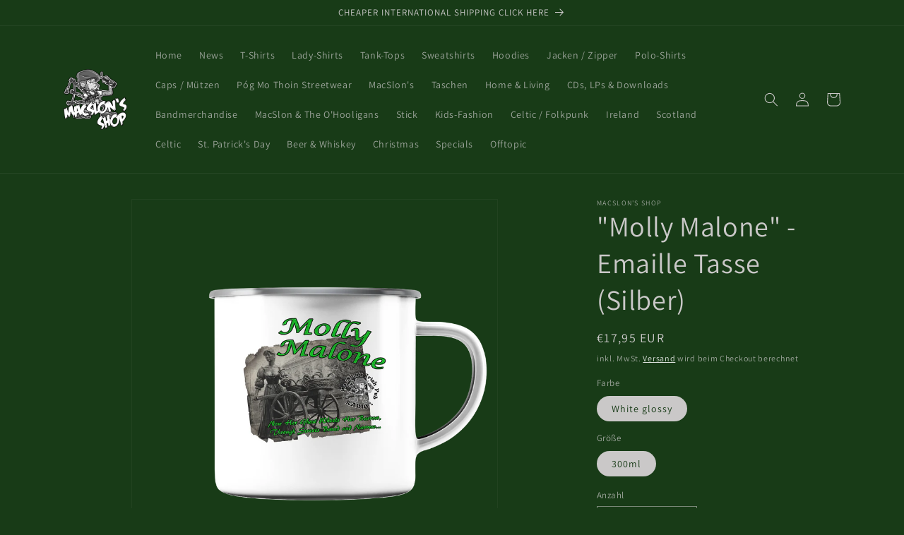

--- FILE ---
content_type: text/html; charset=utf-8
request_url: https://www.macslons.com/products/molly-malone-emaille-tasse-silber
body_size: 31583
content:
<!doctype html>
<html class="no-js" lang="de">
  <head>
    <meta charset="utf-8">
    <meta http-equiv="X-UA-Compatible" content="IE=edge">
    <meta name="viewport" content="width=device-width,initial-scale=1">
    <meta name="theme-color" content="">
    <link rel="canonical" href="https://www.macslons.com/products/molly-malone-emaille-tasse-silber">
    <link rel="preconnect" href="https://cdn.shopify.com" crossorigin><link rel="preconnect" href="https://fonts.shopifycdn.com" crossorigin><title>
      &quot;Molly Malone&quot; - Emaille Tasse (Silber)
 &ndash; MacSlon&#39;s Shop</title>

    
      <meta name="description" content="Oberfläche: glänzend Farbe: Weiß Höhe 80 mm Durchmesser: Ø 80 mm Gewicht: ca. 130 g Fassungsvermögen: ca. 300 ml Fotodruck von höchster Qualität Waschhinweis: Handspülung">
    

    

<meta property="og:site_name" content="MacSlon&#39;s Shop">
<meta property="og:url" content="https://www.macslons.com/products/molly-malone-emaille-tasse-silber">
<meta property="og:title" content="&quot;Molly Malone&quot; - Emaille Tasse (Silber)">
<meta property="og:type" content="product">
<meta property="og:description" content="Oberfläche: glänzend Farbe: Weiß Höhe 80 mm Durchmesser: Ø 80 mm Gewicht: ca. 130 g Fassungsvermögen: ca. 300 ml Fotodruck von höchster Qualität Waschhinweis: Handspülung"><meta property="og:image" content="http://www.macslons.com/cdn/shop/products/front-emaille-tasse-silber-ffffff-1116x_6729efaa-471b-4fff-a582-0805fce83b54.png?v=1679518560">
  <meta property="og:image:secure_url" content="https://www.macslons.com/cdn/shop/products/front-emaille-tasse-silber-ffffff-1116x_6729efaa-471b-4fff-a582-0805fce83b54.png?v=1679518560">
  <meta property="og:image:width" content="1116">
  <meta property="og:image:height" content="1184"><meta property="og:price:amount" content="17,95">
  <meta property="og:price:currency" content="EUR"><meta name="twitter:card" content="summary_large_image">
<meta name="twitter:title" content="&quot;Molly Malone&quot; - Emaille Tasse (Silber)">
<meta name="twitter:description" content="Oberfläche: glänzend Farbe: Weiß Höhe 80 mm Durchmesser: Ø 80 mm Gewicht: ca. 130 g Fassungsvermögen: ca. 300 ml Fotodruck von höchster Qualität Waschhinweis: Handspülung">


    <script src="//www.macslons.com/cdn/shop/t/4/assets/constants.js?v=165488195745554878101678449146" defer="defer"></script>
    <script src="//www.macslons.com/cdn/shop/t/4/assets/pubsub.js?v=2921868252632587581678449146" defer="defer"></script>
    <script src="//www.macslons.com/cdn/shop/t/4/assets/global.js?v=85297797553816670871678449146" defer="defer"></script>
    <script>window.performance && window.performance.mark && window.performance.mark('shopify.content_for_header.start');</script><meta name="google-site-verification" content="7bE5AA3QbOPSpb0efFBozSWGN8Wr4MSYNMAt6PEoFUs">
<meta name="facebook-domain-verification" content="zfftdsqs6woq1mzi86u445wxu06444">
<meta id="shopify-digital-wallet" name="shopify-digital-wallet" content="/72564212051/digital_wallets/dialog">
<meta name="shopify-checkout-api-token" content="7e2170fe5c1f7ed022c5434498e6f8f4">
<meta id="in-context-paypal-metadata" data-shop-id="72564212051" data-venmo-supported="false" data-environment="production" data-locale="de_DE" data-paypal-v4="true" data-currency="EUR">
<link rel="alternate" hreflang="x-default" href="https://www.macslons.com/products/molly-malone-emaille-tasse-silber">
<link rel="alternate" hreflang="de" href="https://www.macslons.com/products/molly-malone-emaille-tasse-silber">
<link rel="alternate" hreflang="en" href="https://www.macslons.com/en/products/molly-malone-emaille-tasse-silber">
<link rel="alternate" type="application/json+oembed" href="https://www.macslons.com/products/molly-malone-emaille-tasse-silber.oembed">
<script async="async" src="/checkouts/internal/preloads.js?locale=de-DE"></script>
<script id="shopify-features" type="application/json">{"accessToken":"7e2170fe5c1f7ed022c5434498e6f8f4","betas":["rich-media-storefront-analytics"],"domain":"www.macslons.com","predictiveSearch":true,"shopId":72564212051,"locale":"de"}</script>
<script>var Shopify = Shopify || {};
Shopify.shop = "macslons-shop.myshopify.com";
Shopify.locale = "de";
Shopify.currency = {"active":"EUR","rate":"1.0"};
Shopify.country = "DE";
Shopify.theme = {"name":"Dawn","id":145681678675,"schema_name":"Dawn","schema_version":"8.0.1","theme_store_id":887,"role":"main"};
Shopify.theme.handle = "null";
Shopify.theme.style = {"id":null,"handle":null};
Shopify.cdnHost = "www.macslons.com/cdn";
Shopify.routes = Shopify.routes || {};
Shopify.routes.root = "/";</script>
<script type="module">!function(o){(o.Shopify=o.Shopify||{}).modules=!0}(window);</script>
<script>!function(o){function n(){var o=[];function n(){o.push(Array.prototype.slice.apply(arguments))}return n.q=o,n}var t=o.Shopify=o.Shopify||{};t.loadFeatures=n(),t.autoloadFeatures=n()}(window);</script>
<script id="shop-js-analytics" type="application/json">{"pageType":"product"}</script>
<script defer="defer" async type="module" src="//www.macslons.com/cdn/shopifycloud/shop-js/modules/v2/client.init-shop-cart-sync_HUjMWWU5.de.esm.js"></script>
<script defer="defer" async type="module" src="//www.macslons.com/cdn/shopifycloud/shop-js/modules/v2/chunk.common_QpfDqRK1.esm.js"></script>
<script type="module">
  await import("//www.macslons.com/cdn/shopifycloud/shop-js/modules/v2/client.init-shop-cart-sync_HUjMWWU5.de.esm.js");
await import("//www.macslons.com/cdn/shopifycloud/shop-js/modules/v2/chunk.common_QpfDqRK1.esm.js");

  window.Shopify.SignInWithShop?.initShopCartSync?.({"fedCMEnabled":true,"windoidEnabled":true});

</script>
<script>(function() {
  var isLoaded = false;
  function asyncLoad() {
    if (isLoaded) return;
    isLoaded = true;
    var urls = ["\/\/cdn.shopify.com\/proxy\/114c690e9f44746a886d3b60a0f190958bee85d65618ab77567175cedeb167cf\/static.cdn.printful.com\/static\/js\/external\/shopify-product-customizer.js?v=0.28\u0026shop=macslons-shop.myshopify.com\u0026sp-cache-control=cHVibGljLCBtYXgtYWdlPTkwMA"];
    for (var i = 0; i < urls.length; i++) {
      var s = document.createElement('script');
      s.type = 'text/javascript';
      s.async = true;
      s.src = urls[i];
      var x = document.getElementsByTagName('script')[0];
      x.parentNode.insertBefore(s, x);
    }
  };
  if(window.attachEvent) {
    window.attachEvent('onload', asyncLoad);
  } else {
    window.addEventListener('load', asyncLoad, false);
  }
})();</script>
<script id="__st">var __st={"a":72564212051,"offset":3600,"reqid":"67419667-599a-4659-9f53-77428c52a163-1768671500","pageurl":"www.macslons.com\/products\/molly-malone-emaille-tasse-silber","u":"c7857709ba8d","p":"product","rtyp":"product","rid":8342746104147};</script>
<script>window.ShopifyPaypalV4VisibilityTracking = true;</script>
<script id="captcha-bootstrap">!function(){'use strict';const t='contact',e='account',n='new_comment',o=[[t,t],['blogs',n],['comments',n],[t,'customer']],c=[[e,'customer_login'],[e,'guest_login'],[e,'recover_customer_password'],[e,'create_customer']],r=t=>t.map((([t,e])=>`form[action*='/${t}']:not([data-nocaptcha='true']) input[name='form_type'][value='${e}']`)).join(','),a=t=>()=>t?[...document.querySelectorAll(t)].map((t=>t.form)):[];function s(){const t=[...o],e=r(t);return a(e)}const i='password',u='form_key',d=['recaptcha-v3-token','g-recaptcha-response','h-captcha-response',i],f=()=>{try{return window.sessionStorage}catch{return}},m='__shopify_v',_=t=>t.elements[u];function p(t,e,n=!1){try{const o=window.sessionStorage,c=JSON.parse(o.getItem(e)),{data:r}=function(t){const{data:e,action:n}=t;return t[m]||n?{data:e,action:n}:{data:t,action:n}}(c);for(const[e,n]of Object.entries(r))t.elements[e]&&(t.elements[e].value=n);n&&o.removeItem(e)}catch(o){console.error('form repopulation failed',{error:o})}}const l='form_type',E='cptcha';function T(t){t.dataset[E]=!0}const w=window,h=w.document,L='Shopify',v='ce_forms',y='captcha';let A=!1;((t,e)=>{const n=(g='f06e6c50-85a8-45c8-87d0-21a2b65856fe',I='https://cdn.shopify.com/shopifycloud/storefront-forms-hcaptcha/ce_storefront_forms_captcha_hcaptcha.v1.5.2.iife.js',D={infoText:'Durch hCaptcha geschützt',privacyText:'Datenschutz',termsText:'Allgemeine Geschäftsbedingungen'},(t,e,n)=>{const o=w[L][v],c=o.bindForm;if(c)return c(t,g,e,D).then(n);var r;o.q.push([[t,g,e,D],n]),r=I,A||(h.body.append(Object.assign(h.createElement('script'),{id:'captcha-provider',async:!0,src:r})),A=!0)});var g,I,D;w[L]=w[L]||{},w[L][v]=w[L][v]||{},w[L][v].q=[],w[L][y]=w[L][y]||{},w[L][y].protect=function(t,e){n(t,void 0,e),T(t)},Object.freeze(w[L][y]),function(t,e,n,w,h,L){const[v,y,A,g]=function(t,e,n){const i=e?o:[],u=t?c:[],d=[...i,...u],f=r(d),m=r(i),_=r(d.filter((([t,e])=>n.includes(e))));return[a(f),a(m),a(_),s()]}(w,h,L),I=t=>{const e=t.target;return e instanceof HTMLFormElement?e:e&&e.form},D=t=>v().includes(t);t.addEventListener('submit',(t=>{const e=I(t);if(!e)return;const n=D(e)&&!e.dataset.hcaptchaBound&&!e.dataset.recaptchaBound,o=_(e),c=g().includes(e)&&(!o||!o.value);(n||c)&&t.preventDefault(),c&&!n&&(function(t){try{if(!f())return;!function(t){const e=f();if(!e)return;const n=_(t);if(!n)return;const o=n.value;o&&e.removeItem(o)}(t);const e=Array.from(Array(32),(()=>Math.random().toString(36)[2])).join('');!function(t,e){_(t)||t.append(Object.assign(document.createElement('input'),{type:'hidden',name:u})),t.elements[u].value=e}(t,e),function(t,e){const n=f();if(!n)return;const o=[...t.querySelectorAll(`input[type='${i}']`)].map((({name:t})=>t)),c=[...d,...o],r={};for(const[a,s]of new FormData(t).entries())c.includes(a)||(r[a]=s);n.setItem(e,JSON.stringify({[m]:1,action:t.action,data:r}))}(t,e)}catch(e){console.error('failed to persist form',e)}}(e),e.submit())}));const S=(t,e)=>{t&&!t.dataset[E]&&(n(t,e.some((e=>e===t))),T(t))};for(const o of['focusin','change'])t.addEventListener(o,(t=>{const e=I(t);D(e)&&S(e,y())}));const B=e.get('form_key'),M=e.get(l),P=B&&M;t.addEventListener('DOMContentLoaded',(()=>{const t=y();if(P)for(const e of t)e.elements[l].value===M&&p(e,B);[...new Set([...A(),...v().filter((t=>'true'===t.dataset.shopifyCaptcha))])].forEach((e=>S(e,t)))}))}(h,new URLSearchParams(w.location.search),n,t,e,['guest_login'])})(!0,!0)}();</script>
<script integrity="sha256-4kQ18oKyAcykRKYeNunJcIwy7WH5gtpwJnB7kiuLZ1E=" data-source-attribution="shopify.loadfeatures" defer="defer" src="//www.macslons.com/cdn/shopifycloud/storefront/assets/storefront/load_feature-a0a9edcb.js" crossorigin="anonymous"></script>
<script data-source-attribution="shopify.dynamic_checkout.dynamic.init">var Shopify=Shopify||{};Shopify.PaymentButton=Shopify.PaymentButton||{isStorefrontPortableWallets:!0,init:function(){window.Shopify.PaymentButton.init=function(){};var t=document.createElement("script");t.src="https://www.macslons.com/cdn/shopifycloud/portable-wallets/latest/portable-wallets.de.js",t.type="module",document.head.appendChild(t)}};
</script>
<script data-source-attribution="shopify.dynamic_checkout.buyer_consent">
  function portableWalletsHideBuyerConsent(e){var t=document.getElementById("shopify-buyer-consent"),n=document.getElementById("shopify-subscription-policy-button");t&&n&&(t.classList.add("hidden"),t.setAttribute("aria-hidden","true"),n.removeEventListener("click",e))}function portableWalletsShowBuyerConsent(e){var t=document.getElementById("shopify-buyer-consent"),n=document.getElementById("shopify-subscription-policy-button");t&&n&&(t.classList.remove("hidden"),t.removeAttribute("aria-hidden"),n.addEventListener("click",e))}window.Shopify?.PaymentButton&&(window.Shopify.PaymentButton.hideBuyerConsent=portableWalletsHideBuyerConsent,window.Shopify.PaymentButton.showBuyerConsent=portableWalletsShowBuyerConsent);
</script>
<script>
  function portableWalletsCleanup(e){e&&e.src&&console.error("Failed to load portable wallets script "+e.src);var t=document.querySelectorAll("shopify-accelerated-checkout .shopify-payment-button__skeleton, shopify-accelerated-checkout-cart .wallet-cart-button__skeleton"),e=document.getElementById("shopify-buyer-consent");for(let e=0;e<t.length;e++)t[e].remove();e&&e.remove()}function portableWalletsNotLoadedAsModule(e){e instanceof ErrorEvent&&"string"==typeof e.message&&e.message.includes("import.meta")&&"string"==typeof e.filename&&e.filename.includes("portable-wallets")&&(window.removeEventListener("error",portableWalletsNotLoadedAsModule),window.Shopify.PaymentButton.failedToLoad=e,"loading"===document.readyState?document.addEventListener("DOMContentLoaded",window.Shopify.PaymentButton.init):window.Shopify.PaymentButton.init())}window.addEventListener("error",portableWalletsNotLoadedAsModule);
</script>

<script type="module" src="https://www.macslons.com/cdn/shopifycloud/portable-wallets/latest/portable-wallets.de.js" onError="portableWalletsCleanup(this)" crossorigin="anonymous"></script>
<script nomodule>
  document.addEventListener("DOMContentLoaded", portableWalletsCleanup);
</script>

<script id='scb4127' type='text/javascript' async='' src='https://www.macslons.com/cdn/shopifycloud/privacy-banner/storefront-banner.js'></script><link id="shopify-accelerated-checkout-styles" rel="stylesheet" media="screen" href="https://www.macslons.com/cdn/shopifycloud/portable-wallets/latest/accelerated-checkout-backwards-compat.css" crossorigin="anonymous">
<style id="shopify-accelerated-checkout-cart">
        #shopify-buyer-consent {
  margin-top: 1em;
  display: inline-block;
  width: 100%;
}

#shopify-buyer-consent.hidden {
  display: none;
}

#shopify-subscription-policy-button {
  background: none;
  border: none;
  padding: 0;
  text-decoration: underline;
  font-size: inherit;
  cursor: pointer;
}

#shopify-subscription-policy-button::before {
  box-shadow: none;
}

      </style>
<script id="sections-script" data-sections="header,footer" defer="defer" src="//www.macslons.com/cdn/shop/t/4/compiled_assets/scripts.js?v=185"></script>
<script>window.performance && window.performance.mark && window.performance.mark('shopify.content_for_header.end');</script>


    <style data-shopify>
      @font-face {
  font-family: Assistant;
  font-weight: 400;
  font-style: normal;
  font-display: swap;
  src: url("//www.macslons.com/cdn/fonts/assistant/assistant_n4.9120912a469cad1cc292572851508ca49d12e768.woff2") format("woff2"),
       url("//www.macslons.com/cdn/fonts/assistant/assistant_n4.6e9875ce64e0fefcd3f4446b7ec9036b3ddd2985.woff") format("woff");
}

      @font-face {
  font-family: Assistant;
  font-weight: 700;
  font-style: normal;
  font-display: swap;
  src: url("//www.macslons.com/cdn/fonts/assistant/assistant_n7.bf44452348ec8b8efa3aa3068825305886b1c83c.woff2") format("woff2"),
       url("//www.macslons.com/cdn/fonts/assistant/assistant_n7.0c887fee83f6b3bda822f1150b912c72da0f7b64.woff") format("woff");
}

      
      
      @font-face {
  font-family: Assistant;
  font-weight: 400;
  font-style: normal;
  font-display: swap;
  src: url("//www.macslons.com/cdn/fonts/assistant/assistant_n4.9120912a469cad1cc292572851508ca49d12e768.woff2") format("woff2"),
       url("//www.macslons.com/cdn/fonts/assistant/assistant_n4.6e9875ce64e0fefcd3f4446b7ec9036b3ddd2985.woff") format("woff");
}


      :root {
        --font-body-family: Assistant, sans-serif;
        --font-body-style: normal;
        --font-body-weight: 400;
        --font-body-weight-bold: 700;

        --font-heading-family: Assistant, sans-serif;
        --font-heading-style: normal;
        --font-heading-weight: 400;

        --font-body-scale: 1.0;
        --font-heading-scale: 1.0;

        --color-base-text: 202, 200, 200;
        --color-shadow: 202, 200, 200;
        --color-base-background-1: 24, 59, 23;
        --color-base-background-2: 24, 59, 23;
        --color-base-solid-button-labels: 255, 255, 255;
        --color-base-outline-button-labels: 255, 255, 255;
        --color-base-accent-1: 18, 18, 18;
        --color-base-accent-2: 51, 79, 180;
        --payment-terms-background-color: #183b17;

        --gradient-base-background-1: #183b17;
        --gradient-base-background-2: #183b17;
        --gradient-base-accent-1: #121212;
        --gradient-base-accent-2: #334fb4;

        --media-padding: px;
        --media-border-opacity: 0.05;
        --media-border-width: 1px;
        --media-radius: 0px;
        --media-shadow-opacity: 0.0;
        --media-shadow-horizontal-offset: 0px;
        --media-shadow-vertical-offset: 4px;
        --media-shadow-blur-radius: 5px;
        --media-shadow-visible: 0;

        --page-width: 120rem;
        --page-width-margin: 0rem;

        --product-card-image-padding: 0.0rem;
        --product-card-corner-radius: 0.0rem;
        --product-card-text-alignment: left;
        --product-card-border-width: 0.0rem;
        --product-card-border-opacity: 0.1;
        --product-card-shadow-opacity: 0.0;
        --product-card-shadow-visible: 0;
        --product-card-shadow-horizontal-offset: 0.0rem;
        --product-card-shadow-vertical-offset: 0.4rem;
        --product-card-shadow-blur-radius: 0.5rem;

        --collection-card-image-padding: 0.0rem;
        --collection-card-corner-radius: 0.0rem;
        --collection-card-text-alignment: left;
        --collection-card-border-width: 0.0rem;
        --collection-card-border-opacity: 0.1;
        --collection-card-shadow-opacity: 0.0;
        --collection-card-shadow-visible: 0;
        --collection-card-shadow-horizontal-offset: 0.0rem;
        --collection-card-shadow-vertical-offset: 0.4rem;
        --collection-card-shadow-blur-radius: 0.5rem;

        --blog-card-image-padding: 0.0rem;
        --blog-card-corner-radius: 0.0rem;
        --blog-card-text-alignment: left;
        --blog-card-border-width: 0.0rem;
        --blog-card-border-opacity: 0.1;
        --blog-card-shadow-opacity: 0.0;
        --blog-card-shadow-visible: 0;
        --blog-card-shadow-horizontal-offset: 0.0rem;
        --blog-card-shadow-vertical-offset: 0.4rem;
        --blog-card-shadow-blur-radius: 0.5rem;

        --badge-corner-radius: 4.0rem;

        --popup-border-width: 1px;
        --popup-border-opacity: 0.1;
        --popup-corner-radius: 0px;
        --popup-shadow-opacity: 0.0;
        --popup-shadow-horizontal-offset: 0px;
        --popup-shadow-vertical-offset: 4px;
        --popup-shadow-blur-radius: 5px;

        --drawer-border-width: 1px;
        --drawer-border-opacity: 0.1;
        --drawer-shadow-opacity: 0.0;
        --drawer-shadow-horizontal-offset: 0px;
        --drawer-shadow-vertical-offset: 4px;
        --drawer-shadow-blur-radius: 5px;

        --spacing-sections-desktop: 0px;
        --spacing-sections-mobile: 0px;

        --grid-desktop-vertical-spacing: 8px;
        --grid-desktop-horizontal-spacing: 8px;
        --grid-mobile-vertical-spacing: 4px;
        --grid-mobile-horizontal-spacing: 4px;

        --text-boxes-border-opacity: 0.1;
        --text-boxes-border-width: 0px;
        --text-boxes-radius: 0px;
        --text-boxes-shadow-opacity: 0.0;
        --text-boxes-shadow-visible: 0;
        --text-boxes-shadow-horizontal-offset: 0px;
        --text-boxes-shadow-vertical-offset: 4px;
        --text-boxes-shadow-blur-radius: 5px;

        --buttons-radius: 0px;
        --buttons-radius-outset: 0px;
        --buttons-border-width: 1px;
        --buttons-border-opacity: 1.0;
        --buttons-shadow-opacity: 0.0;
        --buttons-shadow-visible: 0;
        --buttons-shadow-horizontal-offset: 0px;
        --buttons-shadow-vertical-offset: 4px;
        --buttons-shadow-blur-radius: 5px;
        --buttons-border-offset: 0px;

        --inputs-radius: 0px;
        --inputs-border-width: 1px;
        --inputs-border-opacity: 0.55;
        --inputs-shadow-opacity: 0.0;
        --inputs-shadow-horizontal-offset: 0px;
        --inputs-margin-offset: 0px;
        --inputs-shadow-vertical-offset: 4px;
        --inputs-shadow-blur-radius: 5px;
        --inputs-radius-outset: 0px;

        --variant-pills-radius: 40px;
        --variant-pills-border-width: 1px;
        --variant-pills-border-opacity: 0.55;
        --variant-pills-shadow-opacity: 0.0;
        --variant-pills-shadow-horizontal-offset: 0px;
        --variant-pills-shadow-vertical-offset: 4px;
        --variant-pills-shadow-blur-radius: 5px;
      }

      *,
      *::before,
      *::after {
        box-sizing: inherit;
      }

      html {
        box-sizing: border-box;
        font-size: calc(var(--font-body-scale) * 62.5%);
        height: 100%;
      }

      body {
        display: grid;
        grid-template-rows: auto auto 1fr auto;
        grid-template-columns: 100%;
        min-height: 100%;
        margin: 0;
        font-size: 1.5rem;
        letter-spacing: 0.06rem;
        line-height: calc(1 + 0.8 / var(--font-body-scale));
        font-family: var(--font-body-family);
        font-style: var(--font-body-style);
        font-weight: var(--font-body-weight);
      }

      @media screen and (min-width: 750px) {
        body {
          font-size: 1.6rem;
        }
      }
    </style>

    <link href="//www.macslons.com/cdn/shop/t/4/assets/base.css?v=831047894957930821678449145" rel="stylesheet" type="text/css" media="all" />
<link rel="preload" as="font" href="//www.macslons.com/cdn/fonts/assistant/assistant_n4.9120912a469cad1cc292572851508ca49d12e768.woff2" type="font/woff2" crossorigin><link rel="preload" as="font" href="//www.macslons.com/cdn/fonts/assistant/assistant_n4.9120912a469cad1cc292572851508ca49d12e768.woff2" type="font/woff2" crossorigin><link rel="stylesheet" href="//www.macslons.com/cdn/shop/t/4/assets/component-predictive-search.css?v=85913294783299393391678449146" media="print" onload="this.media='all'"><script>document.documentElement.className = document.documentElement.className.replace('no-js', 'js');
    if (Shopify.designMode) {
      document.documentElement.classList.add('shopify-design-mode');
    }
    </script>
  <link href="https://monorail-edge.shopifysvc.com" rel="dns-prefetch">
<script>(function(){if ("sendBeacon" in navigator && "performance" in window) {try {var session_token_from_headers = performance.getEntriesByType('navigation')[0].serverTiming.find(x => x.name == '_s').description;} catch {var session_token_from_headers = undefined;}var session_cookie_matches = document.cookie.match(/_shopify_s=([^;]*)/);var session_token_from_cookie = session_cookie_matches && session_cookie_matches.length === 2 ? session_cookie_matches[1] : "";var session_token = session_token_from_headers || session_token_from_cookie || "";function handle_abandonment_event(e) {var entries = performance.getEntries().filter(function(entry) {return /monorail-edge.shopifysvc.com/.test(entry.name);});if (!window.abandonment_tracked && entries.length === 0) {window.abandonment_tracked = true;var currentMs = Date.now();var navigation_start = performance.timing.navigationStart;var payload = {shop_id: 72564212051,url: window.location.href,navigation_start,duration: currentMs - navigation_start,session_token,page_type: "product"};window.navigator.sendBeacon("https://monorail-edge.shopifysvc.com/v1/produce", JSON.stringify({schema_id: "online_store_buyer_site_abandonment/1.1",payload: payload,metadata: {event_created_at_ms: currentMs,event_sent_at_ms: currentMs}}));}}window.addEventListener('pagehide', handle_abandonment_event);}}());</script>
<script id="web-pixels-manager-setup">(function e(e,d,r,n,o){if(void 0===o&&(o={}),!Boolean(null===(a=null===(i=window.Shopify)||void 0===i?void 0:i.analytics)||void 0===a?void 0:a.replayQueue)){var i,a;window.Shopify=window.Shopify||{};var t=window.Shopify;t.analytics=t.analytics||{};var s=t.analytics;s.replayQueue=[],s.publish=function(e,d,r){return s.replayQueue.push([e,d,r]),!0};try{self.performance.mark("wpm:start")}catch(e){}var l=function(){var e={modern:/Edge?\/(1{2}[4-9]|1[2-9]\d|[2-9]\d{2}|\d{4,})\.\d+(\.\d+|)|Firefox\/(1{2}[4-9]|1[2-9]\d|[2-9]\d{2}|\d{4,})\.\d+(\.\d+|)|Chrom(ium|e)\/(9{2}|\d{3,})\.\d+(\.\d+|)|(Maci|X1{2}).+ Version\/(15\.\d+|(1[6-9]|[2-9]\d|\d{3,})\.\d+)([,.]\d+|)( \(\w+\)|)( Mobile\/\w+|) Safari\/|Chrome.+OPR\/(9{2}|\d{3,})\.\d+\.\d+|(CPU[ +]OS|iPhone[ +]OS|CPU[ +]iPhone|CPU IPhone OS|CPU iPad OS)[ +]+(15[._]\d+|(1[6-9]|[2-9]\d|\d{3,})[._]\d+)([._]\d+|)|Android:?[ /-](13[3-9]|1[4-9]\d|[2-9]\d{2}|\d{4,})(\.\d+|)(\.\d+|)|Android.+Firefox\/(13[5-9]|1[4-9]\d|[2-9]\d{2}|\d{4,})\.\d+(\.\d+|)|Android.+Chrom(ium|e)\/(13[3-9]|1[4-9]\d|[2-9]\d{2}|\d{4,})\.\d+(\.\d+|)|SamsungBrowser\/([2-9]\d|\d{3,})\.\d+/,legacy:/Edge?\/(1[6-9]|[2-9]\d|\d{3,})\.\d+(\.\d+|)|Firefox\/(5[4-9]|[6-9]\d|\d{3,})\.\d+(\.\d+|)|Chrom(ium|e)\/(5[1-9]|[6-9]\d|\d{3,})\.\d+(\.\d+|)([\d.]+$|.*Safari\/(?![\d.]+ Edge\/[\d.]+$))|(Maci|X1{2}).+ Version\/(10\.\d+|(1[1-9]|[2-9]\d|\d{3,})\.\d+)([,.]\d+|)( \(\w+\)|)( Mobile\/\w+|) Safari\/|Chrome.+OPR\/(3[89]|[4-9]\d|\d{3,})\.\d+\.\d+|(CPU[ +]OS|iPhone[ +]OS|CPU[ +]iPhone|CPU IPhone OS|CPU iPad OS)[ +]+(10[._]\d+|(1[1-9]|[2-9]\d|\d{3,})[._]\d+)([._]\d+|)|Android:?[ /-](13[3-9]|1[4-9]\d|[2-9]\d{2}|\d{4,})(\.\d+|)(\.\d+|)|Mobile Safari.+OPR\/([89]\d|\d{3,})\.\d+\.\d+|Android.+Firefox\/(13[5-9]|1[4-9]\d|[2-9]\d{2}|\d{4,})\.\d+(\.\d+|)|Android.+Chrom(ium|e)\/(13[3-9]|1[4-9]\d|[2-9]\d{2}|\d{4,})\.\d+(\.\d+|)|Android.+(UC? ?Browser|UCWEB|U3)[ /]?(15\.([5-9]|\d{2,})|(1[6-9]|[2-9]\d|\d{3,})\.\d+)\.\d+|SamsungBrowser\/(5\.\d+|([6-9]|\d{2,})\.\d+)|Android.+MQ{2}Browser\/(14(\.(9|\d{2,})|)|(1[5-9]|[2-9]\d|\d{3,})(\.\d+|))(\.\d+|)|K[Aa][Ii]OS\/(3\.\d+|([4-9]|\d{2,})\.\d+)(\.\d+|)/},d=e.modern,r=e.legacy,n=navigator.userAgent;return n.match(d)?"modern":n.match(r)?"legacy":"unknown"}(),u="modern"===l?"modern":"legacy",c=(null!=n?n:{modern:"",legacy:""})[u],f=function(e){return[e.baseUrl,"/wpm","/b",e.hashVersion,"modern"===e.buildTarget?"m":"l",".js"].join("")}({baseUrl:d,hashVersion:r,buildTarget:u}),m=function(e){var d=e.version,r=e.bundleTarget,n=e.surface,o=e.pageUrl,i=e.monorailEndpoint;return{emit:function(e){var a=e.status,t=e.errorMsg,s=(new Date).getTime(),l=JSON.stringify({metadata:{event_sent_at_ms:s},events:[{schema_id:"web_pixels_manager_load/3.1",payload:{version:d,bundle_target:r,page_url:o,status:a,surface:n,error_msg:t},metadata:{event_created_at_ms:s}}]});if(!i)return console&&console.warn&&console.warn("[Web Pixels Manager] No Monorail endpoint provided, skipping logging."),!1;try{return self.navigator.sendBeacon.bind(self.navigator)(i,l)}catch(e){}var u=new XMLHttpRequest;try{return u.open("POST",i,!0),u.setRequestHeader("Content-Type","text/plain"),u.send(l),!0}catch(e){return console&&console.warn&&console.warn("[Web Pixels Manager] Got an unhandled error while logging to Monorail."),!1}}}}({version:r,bundleTarget:l,surface:e.surface,pageUrl:self.location.href,monorailEndpoint:e.monorailEndpoint});try{o.browserTarget=l,function(e){var d=e.src,r=e.async,n=void 0===r||r,o=e.onload,i=e.onerror,a=e.sri,t=e.scriptDataAttributes,s=void 0===t?{}:t,l=document.createElement("script"),u=document.querySelector("head"),c=document.querySelector("body");if(l.async=n,l.src=d,a&&(l.integrity=a,l.crossOrigin="anonymous"),s)for(var f in s)if(Object.prototype.hasOwnProperty.call(s,f))try{l.dataset[f]=s[f]}catch(e){}if(o&&l.addEventListener("load",o),i&&l.addEventListener("error",i),u)u.appendChild(l);else{if(!c)throw new Error("Did not find a head or body element to append the script");c.appendChild(l)}}({src:f,async:!0,onload:function(){if(!function(){var e,d;return Boolean(null===(d=null===(e=window.Shopify)||void 0===e?void 0:e.analytics)||void 0===d?void 0:d.initialized)}()){var d=window.webPixelsManager.init(e)||void 0;if(d){var r=window.Shopify.analytics;r.replayQueue.forEach((function(e){var r=e[0],n=e[1],o=e[2];d.publishCustomEvent(r,n,o)})),r.replayQueue=[],r.publish=d.publishCustomEvent,r.visitor=d.visitor,r.initialized=!0}}},onerror:function(){return m.emit({status:"failed",errorMsg:"".concat(f," has failed to load")})},sri:function(e){var d=/^sha384-[A-Za-z0-9+/=]+$/;return"string"==typeof e&&d.test(e)}(c)?c:"",scriptDataAttributes:o}),m.emit({status:"loading"})}catch(e){m.emit({status:"failed",errorMsg:(null==e?void 0:e.message)||"Unknown error"})}}})({shopId: 72564212051,storefrontBaseUrl: "https://www.macslons.com",extensionsBaseUrl: "https://extensions.shopifycdn.com/cdn/shopifycloud/web-pixels-manager",monorailEndpoint: "https://monorail-edge.shopifysvc.com/unstable/produce_batch",surface: "storefront-renderer",enabledBetaFlags: ["2dca8a86"],webPixelsConfigList: [{"id":"1088422227","configuration":"{\"config\":\"{\\\"pixel_id\\\":\\\"G-DGQ95FERL2\\\",\\\"target_country\\\":\\\"DE\\\",\\\"gtag_events\\\":[{\\\"type\\\":\\\"begin_checkout\\\",\\\"action_label\\\":\\\"G-DGQ95FERL2\\\"},{\\\"type\\\":\\\"search\\\",\\\"action_label\\\":\\\"G-DGQ95FERL2\\\"},{\\\"type\\\":\\\"view_item\\\",\\\"action_label\\\":[\\\"G-DGQ95FERL2\\\",\\\"MC-P958WTSPQ5\\\"]},{\\\"type\\\":\\\"purchase\\\",\\\"action_label\\\":[\\\"G-DGQ95FERL2\\\",\\\"MC-P958WTSPQ5\\\"]},{\\\"type\\\":\\\"page_view\\\",\\\"action_label\\\":[\\\"G-DGQ95FERL2\\\",\\\"MC-P958WTSPQ5\\\"]},{\\\"type\\\":\\\"add_payment_info\\\",\\\"action_label\\\":\\\"G-DGQ95FERL2\\\"},{\\\"type\\\":\\\"add_to_cart\\\",\\\"action_label\\\":\\\"G-DGQ95FERL2\\\"}],\\\"enable_monitoring_mode\\\":false}\"}","eventPayloadVersion":"v1","runtimeContext":"OPEN","scriptVersion":"b2a88bafab3e21179ed38636efcd8a93","type":"APP","apiClientId":1780363,"privacyPurposes":[],"dataSharingAdjustments":{"protectedCustomerApprovalScopes":["read_customer_address","read_customer_email","read_customer_name","read_customer_personal_data","read_customer_phone"]}},{"id":"293830995","configuration":"{\"pixel_id\":\"183286640569372\",\"pixel_type\":\"facebook_pixel\",\"metaapp_system_user_token\":\"-\"}","eventPayloadVersion":"v1","runtimeContext":"OPEN","scriptVersion":"ca16bc87fe92b6042fbaa3acc2fbdaa6","type":"APP","apiClientId":2329312,"privacyPurposes":["ANALYTICS","MARKETING","SALE_OF_DATA"],"dataSharingAdjustments":{"protectedCustomerApprovalScopes":["read_customer_address","read_customer_email","read_customer_name","read_customer_personal_data","read_customer_phone"]}},{"id":"shopify-app-pixel","configuration":"{}","eventPayloadVersion":"v1","runtimeContext":"STRICT","scriptVersion":"0450","apiClientId":"shopify-pixel","type":"APP","privacyPurposes":["ANALYTICS","MARKETING"]},{"id":"shopify-custom-pixel","eventPayloadVersion":"v1","runtimeContext":"LAX","scriptVersion":"0450","apiClientId":"shopify-pixel","type":"CUSTOM","privacyPurposes":["ANALYTICS","MARKETING"]}],isMerchantRequest: false,initData: {"shop":{"name":"MacSlon's Shop","paymentSettings":{"currencyCode":"EUR"},"myshopifyDomain":"macslons-shop.myshopify.com","countryCode":"DE","storefrontUrl":"https:\/\/www.macslons.com"},"customer":null,"cart":null,"checkout":null,"productVariants":[{"price":{"amount":17.95,"currencyCode":"EUR"},"product":{"title":"\"Molly Malone\" - Emaille Tasse (Silber)","vendor":"MacSlon's Shop","id":"8342746104147","untranslatedTitle":"\"Molly Malone\" - Emaille Tasse (Silber)","url":"\/products\/molly-malone-emaille-tasse-silber","type":"Trinkgefäße"},"id":"46380814467411","image":{"src":"\/\/www.macslons.com\/cdn\/shop\/products\/front-emaille-tasse-silber-ffffff-1116x_6729efaa-471b-4fff-a582-0805fce83b54.png?v=1679518560"},"sku":"c2405698.714.48","title":"White glossy \/ 300ml","untranslatedTitle":"White glossy \/ 300ml"}],"purchasingCompany":null},},"https://www.macslons.com/cdn","fcfee988w5aeb613cpc8e4bc33m6693e112",{"modern":"","legacy":""},{"shopId":"72564212051","storefrontBaseUrl":"https:\/\/www.macslons.com","extensionBaseUrl":"https:\/\/extensions.shopifycdn.com\/cdn\/shopifycloud\/web-pixels-manager","surface":"storefront-renderer","enabledBetaFlags":"[\"2dca8a86\"]","isMerchantRequest":"false","hashVersion":"fcfee988w5aeb613cpc8e4bc33m6693e112","publish":"custom","events":"[[\"page_viewed\",{}],[\"product_viewed\",{\"productVariant\":{\"price\":{\"amount\":17.95,\"currencyCode\":\"EUR\"},\"product\":{\"title\":\"\\\"Molly Malone\\\" - Emaille Tasse (Silber)\",\"vendor\":\"MacSlon's Shop\",\"id\":\"8342746104147\",\"untranslatedTitle\":\"\\\"Molly Malone\\\" - Emaille Tasse (Silber)\",\"url\":\"\/products\/molly-malone-emaille-tasse-silber\",\"type\":\"Trinkgefäße\"},\"id\":\"46380814467411\",\"image\":{\"src\":\"\/\/www.macslons.com\/cdn\/shop\/products\/front-emaille-tasse-silber-ffffff-1116x_6729efaa-471b-4fff-a582-0805fce83b54.png?v=1679518560\"},\"sku\":\"c2405698.714.48\",\"title\":\"White glossy \/ 300ml\",\"untranslatedTitle\":\"White glossy \/ 300ml\"}}]]"});</script><script>
  window.ShopifyAnalytics = window.ShopifyAnalytics || {};
  window.ShopifyAnalytics.meta = window.ShopifyAnalytics.meta || {};
  window.ShopifyAnalytics.meta.currency = 'EUR';
  var meta = {"product":{"id":8342746104147,"gid":"gid:\/\/shopify\/Product\/8342746104147","vendor":"MacSlon's Shop","type":"Trinkgefäße","handle":"molly-malone-emaille-tasse-silber","variants":[{"id":46380814467411,"price":1795,"name":"\"Molly Malone\" - Emaille Tasse (Silber) - White glossy \/ 300ml","public_title":"White glossy \/ 300ml","sku":"c2405698.714.48"}],"remote":false},"page":{"pageType":"product","resourceType":"product","resourceId":8342746104147,"requestId":"67419667-599a-4659-9f53-77428c52a163-1768671500"}};
  for (var attr in meta) {
    window.ShopifyAnalytics.meta[attr] = meta[attr];
  }
</script>
<script class="analytics">
  (function () {
    var customDocumentWrite = function(content) {
      var jquery = null;

      if (window.jQuery) {
        jquery = window.jQuery;
      } else if (window.Checkout && window.Checkout.$) {
        jquery = window.Checkout.$;
      }

      if (jquery) {
        jquery('body').append(content);
      }
    };

    var hasLoggedConversion = function(token) {
      if (token) {
        return document.cookie.indexOf('loggedConversion=' + token) !== -1;
      }
      return false;
    }

    var setCookieIfConversion = function(token) {
      if (token) {
        var twoMonthsFromNow = new Date(Date.now());
        twoMonthsFromNow.setMonth(twoMonthsFromNow.getMonth() + 2);

        document.cookie = 'loggedConversion=' + token + '; expires=' + twoMonthsFromNow;
      }
    }

    var trekkie = window.ShopifyAnalytics.lib = window.trekkie = window.trekkie || [];
    if (trekkie.integrations) {
      return;
    }
    trekkie.methods = [
      'identify',
      'page',
      'ready',
      'track',
      'trackForm',
      'trackLink'
    ];
    trekkie.factory = function(method) {
      return function() {
        var args = Array.prototype.slice.call(arguments);
        args.unshift(method);
        trekkie.push(args);
        return trekkie;
      };
    };
    for (var i = 0; i < trekkie.methods.length; i++) {
      var key = trekkie.methods[i];
      trekkie[key] = trekkie.factory(key);
    }
    trekkie.load = function(config) {
      trekkie.config = config || {};
      trekkie.config.initialDocumentCookie = document.cookie;
      var first = document.getElementsByTagName('script')[0];
      var script = document.createElement('script');
      script.type = 'text/javascript';
      script.onerror = function(e) {
        var scriptFallback = document.createElement('script');
        scriptFallback.type = 'text/javascript';
        scriptFallback.onerror = function(error) {
                var Monorail = {
      produce: function produce(monorailDomain, schemaId, payload) {
        var currentMs = new Date().getTime();
        var event = {
          schema_id: schemaId,
          payload: payload,
          metadata: {
            event_created_at_ms: currentMs,
            event_sent_at_ms: currentMs
          }
        };
        return Monorail.sendRequest("https://" + monorailDomain + "/v1/produce", JSON.stringify(event));
      },
      sendRequest: function sendRequest(endpointUrl, payload) {
        // Try the sendBeacon API
        if (window && window.navigator && typeof window.navigator.sendBeacon === 'function' && typeof window.Blob === 'function' && !Monorail.isIos12()) {
          var blobData = new window.Blob([payload], {
            type: 'text/plain'
          });

          if (window.navigator.sendBeacon(endpointUrl, blobData)) {
            return true;
          } // sendBeacon was not successful

        } // XHR beacon

        var xhr = new XMLHttpRequest();

        try {
          xhr.open('POST', endpointUrl);
          xhr.setRequestHeader('Content-Type', 'text/plain');
          xhr.send(payload);
        } catch (e) {
          console.log(e);
        }

        return false;
      },
      isIos12: function isIos12() {
        return window.navigator.userAgent.lastIndexOf('iPhone; CPU iPhone OS 12_') !== -1 || window.navigator.userAgent.lastIndexOf('iPad; CPU OS 12_') !== -1;
      }
    };
    Monorail.produce('monorail-edge.shopifysvc.com',
      'trekkie_storefront_load_errors/1.1',
      {shop_id: 72564212051,
      theme_id: 145681678675,
      app_name: "storefront",
      context_url: window.location.href,
      source_url: "//www.macslons.com/cdn/s/trekkie.storefront.cd680fe47e6c39ca5d5df5f0a32d569bc48c0f27.min.js"});

        };
        scriptFallback.async = true;
        scriptFallback.src = '//www.macslons.com/cdn/s/trekkie.storefront.cd680fe47e6c39ca5d5df5f0a32d569bc48c0f27.min.js';
        first.parentNode.insertBefore(scriptFallback, first);
      };
      script.async = true;
      script.src = '//www.macslons.com/cdn/s/trekkie.storefront.cd680fe47e6c39ca5d5df5f0a32d569bc48c0f27.min.js';
      first.parentNode.insertBefore(script, first);
    };
    trekkie.load(
      {"Trekkie":{"appName":"storefront","development":false,"defaultAttributes":{"shopId":72564212051,"isMerchantRequest":null,"themeId":145681678675,"themeCityHash":"8996375072778388236","contentLanguage":"de","currency":"EUR","eventMetadataId":"c67d28ba-9cc6-470a-ab60-824311e31860"},"isServerSideCookieWritingEnabled":true,"monorailRegion":"shop_domain","enabledBetaFlags":["65f19447"]},"Session Attribution":{},"S2S":{"facebookCapiEnabled":true,"source":"trekkie-storefront-renderer","apiClientId":580111}}
    );

    var loaded = false;
    trekkie.ready(function() {
      if (loaded) return;
      loaded = true;

      window.ShopifyAnalytics.lib = window.trekkie;

      var originalDocumentWrite = document.write;
      document.write = customDocumentWrite;
      try { window.ShopifyAnalytics.merchantGoogleAnalytics.call(this); } catch(error) {};
      document.write = originalDocumentWrite;

      window.ShopifyAnalytics.lib.page(null,{"pageType":"product","resourceType":"product","resourceId":8342746104147,"requestId":"67419667-599a-4659-9f53-77428c52a163-1768671500","shopifyEmitted":true});

      var match = window.location.pathname.match(/checkouts\/(.+)\/(thank_you|post_purchase)/)
      var token = match? match[1]: undefined;
      if (!hasLoggedConversion(token)) {
        setCookieIfConversion(token);
        window.ShopifyAnalytics.lib.track("Viewed Product",{"currency":"EUR","variantId":46380814467411,"productId":8342746104147,"productGid":"gid:\/\/shopify\/Product\/8342746104147","name":"\"Molly Malone\" - Emaille Tasse (Silber) - White glossy \/ 300ml","price":"17.95","sku":"c2405698.714.48","brand":"MacSlon's Shop","variant":"White glossy \/ 300ml","category":"Trinkgefäße","nonInteraction":true,"remote":false},undefined,undefined,{"shopifyEmitted":true});
      window.ShopifyAnalytics.lib.track("monorail:\/\/trekkie_storefront_viewed_product\/1.1",{"currency":"EUR","variantId":46380814467411,"productId":8342746104147,"productGid":"gid:\/\/shopify\/Product\/8342746104147","name":"\"Molly Malone\" - Emaille Tasse (Silber) - White glossy \/ 300ml","price":"17.95","sku":"c2405698.714.48","brand":"MacSlon's Shop","variant":"White glossy \/ 300ml","category":"Trinkgefäße","nonInteraction":true,"remote":false,"referer":"https:\/\/www.macslons.com\/products\/molly-malone-emaille-tasse-silber"});
      }
    });


        var eventsListenerScript = document.createElement('script');
        eventsListenerScript.async = true;
        eventsListenerScript.src = "//www.macslons.com/cdn/shopifycloud/storefront/assets/shop_events_listener-3da45d37.js";
        document.getElementsByTagName('head')[0].appendChild(eventsListenerScript);

})();</script>
  <script>
  if (!window.ga || (window.ga && typeof window.ga !== 'function')) {
    window.ga = function ga() {
      (window.ga.q = window.ga.q || []).push(arguments);
      if (window.Shopify && window.Shopify.analytics && typeof window.Shopify.analytics.publish === 'function') {
        window.Shopify.analytics.publish("ga_stub_called", {}, {sendTo: "google_osp_migration"});
      }
      console.error("Shopify's Google Analytics stub called with:", Array.from(arguments), "\nSee https://help.shopify.com/manual/promoting-marketing/pixels/pixel-migration#google for more information.");
    };
    if (window.Shopify && window.Shopify.analytics && typeof window.Shopify.analytics.publish === 'function') {
      window.Shopify.analytics.publish("ga_stub_initialized", {}, {sendTo: "google_osp_migration"});
    }
  }
</script>
<script
  defer
  src="https://www.macslons.com/cdn/shopifycloud/perf-kit/shopify-perf-kit-3.0.4.min.js"
  data-application="storefront-renderer"
  data-shop-id="72564212051"
  data-render-region="gcp-us-east1"
  data-page-type="product"
  data-theme-instance-id="145681678675"
  data-theme-name="Dawn"
  data-theme-version="8.0.1"
  data-monorail-region="shop_domain"
  data-resource-timing-sampling-rate="10"
  data-shs="true"
  data-shs-beacon="true"
  data-shs-export-with-fetch="true"
  data-shs-logs-sample-rate="1"
  data-shs-beacon-endpoint="https://www.macslons.com/api/collect"
></script>
</head>

  <body class="gradient">
    <a class="skip-to-content-link button visually-hidden" href="#MainContent">
      Direkt zum Inhalt
    </a><!-- BEGIN sections: header-group -->
<div id="shopify-section-sections--18279746568531__announcement-bar" class="shopify-section shopify-section-group-header-group announcement-bar-section"><div class="announcement-bar color-background-1 gradient" role="region" aria-label="Ankündigung" ><a href="https://www.seedshirt.de/shop/macslon" class="announcement-bar__link link link--text focus-inset animate-arrow"><div class="page-width">
                <p class="announcement-bar__message center h5">
                  <span>CHEAPER INTERNATIONAL SHIPPING CLICK HERE</span><svg
  viewBox="0 0 14 10"
  fill="none"
  aria-hidden="true"
  focusable="false"
  class="icon icon-arrow"
  xmlns="http://www.w3.org/2000/svg"
>
  <path fill-rule="evenodd" clip-rule="evenodd" d="M8.537.808a.5.5 0 01.817-.162l4 4a.5.5 0 010 .708l-4 4a.5.5 0 11-.708-.708L11.793 5.5H1a.5.5 0 010-1h10.793L8.646 1.354a.5.5 0 01-.109-.546z" fill="currentColor">
</svg>

</p>
              </div></a></div>
</div><div id="shopify-section-sections--18279746568531__header" class="shopify-section shopify-section-group-header-group section-header"><link rel="stylesheet" href="//www.macslons.com/cdn/shop/t/4/assets/component-list-menu.css?v=151968516119678728991678449146" media="print" onload="this.media='all'">
<link rel="stylesheet" href="//www.macslons.com/cdn/shop/t/4/assets/component-search.css?v=184225813856820874251678449146" media="print" onload="this.media='all'">
<link rel="stylesheet" href="//www.macslons.com/cdn/shop/t/4/assets/component-menu-drawer.css?v=182311192829367774911678449146" media="print" onload="this.media='all'">
<link rel="stylesheet" href="//www.macslons.com/cdn/shop/t/4/assets/component-cart-notification.css?v=137625604348931474661678449146" media="print" onload="this.media='all'">
<link rel="stylesheet" href="//www.macslons.com/cdn/shop/t/4/assets/component-cart-items.css?v=23917223812499722491678449146" media="print" onload="this.media='all'"><link rel="stylesheet" href="//www.macslons.com/cdn/shop/t/4/assets/component-price.css?v=65402837579211014041678449146" media="print" onload="this.media='all'">
  <link rel="stylesheet" href="//www.macslons.com/cdn/shop/t/4/assets/component-loading-overlay.css?v=167310470843593579841678449146" media="print" onload="this.media='all'"><noscript><link href="//www.macslons.com/cdn/shop/t/4/assets/component-list-menu.css?v=151968516119678728991678449146" rel="stylesheet" type="text/css" media="all" /></noscript>
<noscript><link href="//www.macslons.com/cdn/shop/t/4/assets/component-search.css?v=184225813856820874251678449146" rel="stylesheet" type="text/css" media="all" /></noscript>
<noscript><link href="//www.macslons.com/cdn/shop/t/4/assets/component-menu-drawer.css?v=182311192829367774911678449146" rel="stylesheet" type="text/css" media="all" /></noscript>
<noscript><link href="//www.macslons.com/cdn/shop/t/4/assets/component-cart-notification.css?v=137625604348931474661678449146" rel="stylesheet" type="text/css" media="all" /></noscript>
<noscript><link href="//www.macslons.com/cdn/shop/t/4/assets/component-cart-items.css?v=23917223812499722491678449146" rel="stylesheet" type="text/css" media="all" /></noscript>

<style>
  header-drawer {
    justify-self: start;
    margin-left: -1.2rem;
  }

  .header__heading-logo {
    max-width: 90px;
  }@media screen and (min-width: 990px) {
    header-drawer {
      display: none;
    }
  }

  .menu-drawer-container {
    display: flex;
  }

  .list-menu {
    list-style: none;
    padding: 0;
    margin: 0;
  }

  .list-menu--inline {
    display: inline-flex;
    flex-wrap: wrap;
  }

  summary.list-menu__item {
    padding-right: 2.7rem;
  }

  .list-menu__item {
    display: flex;
    align-items: center;
    line-height: calc(1 + 0.3 / var(--font-body-scale));
  }

  .list-menu__item--link {
    text-decoration: none;
    padding-bottom: 1rem;
    padding-top: 1rem;
    line-height: calc(1 + 0.8 / var(--font-body-scale));
  }

  @media screen and (min-width: 750px) {
    .list-menu__item--link {
      padding-bottom: 0.5rem;
      padding-top: 0.5rem;
    }
  }
</style><style data-shopify>.header {
    padding-top: 10px;
    padding-bottom: 10px;
  }

  .section-header {
    position: sticky; /* This is for fixing a Safari z-index issue. PR #2147 */
    margin-bottom: 0px;
  }

  @media screen and (min-width: 750px) {
    .section-header {
      margin-bottom: 0px;
    }
  }

  @media screen and (min-width: 990px) {
    .header {
      padding-top: 20px;
      padding-bottom: 20px;
    }
  }</style><script src="//www.macslons.com/cdn/shop/t/4/assets/details-disclosure.js?v=153497636716254413831678449146" defer="defer"></script>
<script src="//www.macslons.com/cdn/shop/t/4/assets/details-modal.js?v=4511761896672669691678449146" defer="defer"></script>
<script src="//www.macslons.com/cdn/shop/t/4/assets/cart-notification.js?v=160453272920806432391678449145" defer="defer"></script>
<script src="//www.macslons.com/cdn/shop/t/4/assets/search-form.js?v=113639710312857635801678449147" defer="defer"></script><svg xmlns="http://www.w3.org/2000/svg" class="hidden">
  <symbol id="icon-search" viewbox="0 0 18 19" fill="none">
    <path fill-rule="evenodd" clip-rule="evenodd" d="M11.03 11.68A5.784 5.784 0 112.85 3.5a5.784 5.784 0 018.18 8.18zm.26 1.12a6.78 6.78 0 11.72-.7l5.4 5.4a.5.5 0 11-.71.7l-5.41-5.4z" fill="currentColor"/>
  </symbol>

  <symbol id="icon-reset" class="icon icon-close"  fill="none" viewBox="0 0 18 18" stroke="currentColor">
    <circle r="8.5" cy="9" cx="9" stroke-opacity="0.2"/>
    <path d="M6.82972 6.82915L1.17193 1.17097" stroke-linecap="round" stroke-linejoin="round" transform="translate(5 5)"/>
    <path d="M1.22896 6.88502L6.77288 1.11523" stroke-linecap="round" stroke-linejoin="round" transform="translate(5 5)"/>
  </symbol>

  <symbol id="icon-close" class="icon icon-close" fill="none" viewBox="0 0 18 17">
    <path d="M.865 15.978a.5.5 0 00.707.707l7.433-7.431 7.579 7.282a.501.501 0 00.846-.37.5.5 0 00-.153-.351L9.712 8.546l7.417-7.416a.5.5 0 10-.707-.708L8.991 7.853 1.413.573a.5.5 0 10-.693.72l7.563 7.268-7.418 7.417z" fill="currentColor">
  </symbol>
</svg>
<sticky-header data-sticky-type="always" class="header-wrapper color-background-1 gradient header-wrapper--border-bottom">
  <header class="header header--middle-left header--mobile-center page-width header--has-menu"><header-drawer data-breakpoint="tablet">
        <details id="Details-menu-drawer-container" class="menu-drawer-container">
          <summary class="header__icon header__icon--menu header__icon--summary link focus-inset" aria-label="Menü">
            <span>
              <svg
  xmlns="http://www.w3.org/2000/svg"
  aria-hidden="true"
  focusable="false"
  class="icon icon-hamburger"
  fill="none"
  viewBox="0 0 18 16"
>
  <path d="M1 .5a.5.5 0 100 1h15.71a.5.5 0 000-1H1zM.5 8a.5.5 0 01.5-.5h15.71a.5.5 0 010 1H1A.5.5 0 01.5 8zm0 7a.5.5 0 01.5-.5h15.71a.5.5 0 010 1H1a.5.5 0 01-.5-.5z" fill="currentColor">
</svg>

              <svg
  xmlns="http://www.w3.org/2000/svg"
  aria-hidden="true"
  focusable="false"
  class="icon icon-close"
  fill="none"
  viewBox="0 0 18 17"
>
  <path d="M.865 15.978a.5.5 0 00.707.707l7.433-7.431 7.579 7.282a.501.501 0 00.846-.37.5.5 0 00-.153-.351L9.712 8.546l7.417-7.416a.5.5 0 10-.707-.708L8.991 7.853 1.413.573a.5.5 0 10-.693.72l7.563 7.268-7.418 7.417z" fill="currentColor">
</svg>

            </span>
          </summary>
          <div id="menu-drawer" class="gradient menu-drawer motion-reduce" tabindex="-1">
            <div class="menu-drawer__inner-container">
              <div class="menu-drawer__navigation-container">
                <nav class="menu-drawer__navigation">
                  <ul class="menu-drawer__menu has-submenu list-menu" role="list"><li><a href="/" class="menu-drawer__menu-item list-menu__item link link--text focus-inset">
                            Home
                          </a></li><li><a href="/collections/news" class="menu-drawer__menu-item list-menu__item link link--text focus-inset">
                            News
                          </a></li><li><a href="/collections/t-shirts" class="menu-drawer__menu-item list-menu__item link link--text focus-inset">
                            T-Shirts
                          </a></li><li><a href="/collections/girly-shirts" class="menu-drawer__menu-item list-menu__item link link--text focus-inset">
                            Lady-Shirts
                          </a></li><li><a href="/collections/tank-tops" class="menu-drawer__menu-item list-menu__item link link--text focus-inset">
                            Tank-Tops
                          </a></li><li><a href="/collections/sweatshirts" class="menu-drawer__menu-item list-menu__item link link--text focus-inset">
                            Sweatshirts
                          </a></li><li><a href="/collections/hoodies" class="menu-drawer__menu-item list-menu__item link link--text focus-inset">
                            Hoodies
                          </a></li><li><a href="/collections/jacken-zipper" class="menu-drawer__menu-item list-menu__item link link--text focus-inset">
                            Jacken / Zipper
                          </a></li><li><a href="/collections/polo-shirts" class="menu-drawer__menu-item list-menu__item link link--text focus-inset">
                            Polo-Shirts
                          </a></li><li><a href="/collections/caps-mutzen" class="menu-drawer__menu-item list-menu__item link link--text focus-inset">
                            Caps / Mützen
                          </a></li><li><a href="/collections/pog-mo-thoin-streetwear" class="menu-drawer__menu-item list-menu__item link link--text focus-inset">
                            Póg Mo Thoin Streetwear
                          </a></li><li><a href="/collections/macslons" class="menu-drawer__menu-item list-menu__item link link--text focus-inset">
                            MacSlon&#39;s
                          </a></li><li><a href="/collections/taschen" class="menu-drawer__menu-item list-menu__item link link--text focus-inset">
                            Taschen
                          </a></li><li><a href="/collections/trinkgefasse" class="menu-drawer__menu-item list-menu__item link link--text focus-inset">
                            Home &amp; Living
                          </a></li><li><a href="/collections/musik" class="menu-drawer__menu-item list-menu__item link link--text focus-inset">
                            CDs, LPs &amp; Downloads
                          </a></li><li><a href="/collections/bandmerchandise" class="menu-drawer__menu-item list-menu__item link link--text focus-inset">
                            Bandmerchandise
                          </a></li><li><a href="/collections/macslon-the-ohooligans" class="menu-drawer__menu-item list-menu__item link link--text focus-inset">
                            MacSlon &amp; The O&#39;Hooligans
                          </a></li><li><a href="/collections/stick" class="menu-drawer__menu-item list-menu__item link link--text focus-inset">
                            Stick
                          </a></li><li><a href="/collections/kids-fashion" class="menu-drawer__menu-item list-menu__item link link--text focus-inset">
                            Kids-Fashion
                          </a></li><li><a href="/collections/punkrock" class="menu-drawer__menu-item list-menu__item link link--text focus-inset">
                            Celtic / Folkpunk
                          </a></li><li><a href="/collections/ireland" class="menu-drawer__menu-item list-menu__item link link--text focus-inset">
                            Ireland
                          </a></li><li><a href="/collections/scotland" class="menu-drawer__menu-item list-menu__item link link--text focus-inset">
                            Scotland
                          </a></li><li><a href="/collections/celtic" class="menu-drawer__menu-item list-menu__item link link--text focus-inset">
                            Celtic
                          </a></li><li><a href="/collections/st-patricks-day" class="menu-drawer__menu-item list-menu__item link link--text focus-inset">
                            St. Patrick&#39;s Day
                          </a></li><li><a href="/collections/beer-whiskey" class="menu-drawer__menu-item list-menu__item link link--text focus-inset">
                            Beer &amp; Whiskey
                          </a></li><li><a href="/collections/christmas" class="menu-drawer__menu-item list-menu__item link link--text focus-inset">
                            Christmas
                          </a></li><li><a href="/collections/specials" class="menu-drawer__menu-item list-menu__item link link--text focus-inset">
                            Specials
                          </a></li><li><a href="/collections/offtopic" class="menu-drawer__menu-item list-menu__item link link--text focus-inset">
                            Offtopic
                          </a></li></ul>
                </nav>
                <div class="menu-drawer__utility-links"><a href="https://shopify.com/72564212051/account?locale=de&region_country=DE" class="menu-drawer__account link focus-inset h5">
                      <svg
  xmlns="http://www.w3.org/2000/svg"
  aria-hidden="true"
  focusable="false"
  class="icon icon-account"
  fill="none"
  viewBox="0 0 18 19"
>
  <path fill-rule="evenodd" clip-rule="evenodd" d="M6 4.5a3 3 0 116 0 3 3 0 01-6 0zm3-4a4 4 0 100 8 4 4 0 000-8zm5.58 12.15c1.12.82 1.83 2.24 1.91 4.85H1.51c.08-2.6.79-4.03 1.9-4.85C4.66 11.75 6.5 11.5 9 11.5s4.35.26 5.58 1.15zM9 10.5c-2.5 0-4.65.24-6.17 1.35C1.27 12.98.5 14.93.5 18v.5h17V18c0-3.07-.77-5.02-2.33-6.15-1.52-1.1-3.67-1.35-6.17-1.35z" fill="currentColor">
</svg>

Einloggen</a><ul class="list list-social list-unstyled" role="list"><li class="list-social__item">
                        <a href="https://www.facebook.com/MacSlonsRadio" class="list-social__link link"><svg aria-hidden="true" focusable="false" class="icon icon-facebook" viewBox="0 0 18 18">
  <path fill="currentColor" d="M16.42.61c.27 0 .5.1.69.28.19.2.28.42.28.7v15.44c0 .27-.1.5-.28.69a.94.94 0 01-.7.28h-4.39v-6.7h2.25l.31-2.65h-2.56v-1.7c0-.4.1-.72.28-.93.18-.2.5-.32 1-.32h1.37V3.35c-.6-.06-1.27-.1-2.01-.1-1.01 0-1.83.3-2.45.9-.62.6-.93 1.44-.93 2.53v1.97H7.04v2.65h2.24V18H.98c-.28 0-.5-.1-.7-.28a.94.94 0 01-.28-.7V1.59c0-.27.1-.5.28-.69a.94.94 0 01.7-.28h15.44z">
</svg>
<span class="visually-hidden">Facebook</span>
                        </a>
                      </li><li class="list-social__item">
                        <a href="https://www.instagram.com/macslon" class="list-social__link link"><svg aria-hidden="true" focusable="false" class="icon icon-instagram" viewBox="0 0 18 18">
  <path fill="currentColor" d="M8.77 1.58c2.34 0 2.62.01 3.54.05.86.04 1.32.18 1.63.3.41.17.7.35 1.01.66.3.3.5.6.65 1 .12.32.27.78.3 1.64.05.92.06 1.2.06 3.54s-.01 2.62-.05 3.54a4.79 4.79 0 01-.3 1.63c-.17.41-.35.7-.66 1.01-.3.3-.6.5-1.01.66-.31.12-.77.26-1.63.3-.92.04-1.2.05-3.54.05s-2.62 0-3.55-.05a4.79 4.79 0 01-1.62-.3c-.42-.16-.7-.35-1.01-.66-.31-.3-.5-.6-.66-1a4.87 4.87 0 01-.3-1.64c-.04-.92-.05-1.2-.05-3.54s0-2.62.05-3.54c.04-.86.18-1.32.3-1.63.16-.41.35-.7.66-1.01.3-.3.6-.5 1-.65.32-.12.78-.27 1.63-.3.93-.05 1.2-.06 3.55-.06zm0-1.58C6.39 0 6.09.01 5.15.05c-.93.04-1.57.2-2.13.4-.57.23-1.06.54-1.55 1.02C1 1.96.7 2.45.46 3.02c-.22.56-.37 1.2-.4 2.13C0 6.1 0 6.4 0 8.77s.01 2.68.05 3.61c.04.94.2 1.57.4 2.13.23.58.54 1.07 1.02 1.56.49.48.98.78 1.55 1.01.56.22 1.2.37 2.13.4.94.05 1.24.06 3.62.06 2.39 0 2.68-.01 3.62-.05.93-.04 1.57-.2 2.13-.41a4.27 4.27 0 001.55-1.01c.49-.49.79-.98 1.01-1.56.22-.55.37-1.19.41-2.13.04-.93.05-1.23.05-3.61 0-2.39 0-2.68-.05-3.62a6.47 6.47 0 00-.4-2.13 4.27 4.27 0 00-1.02-1.55A4.35 4.35 0 0014.52.46a6.43 6.43 0 00-2.13-.41A69 69 0 008.77 0z"/>
  <path fill="currentColor" d="M8.8 4a4.5 4.5 0 100 9 4.5 4.5 0 000-9zm0 7.43a2.92 2.92 0 110-5.85 2.92 2.92 0 010 5.85zM13.43 5a1.05 1.05 0 100-2.1 1.05 1.05 0 000 2.1z">
</svg>
<span class="visually-hidden">Instagram</span>
                        </a>
                      </li><li class="list-social__item">
                        <a href="https://www.tiktok.com/@macslons" class="list-social__link link"><svg
  aria-hidden="true"
  focusable="false"
  class="icon icon-tiktok"
  width="16"
  height="18"
  fill="none"
  xmlns="http://www.w3.org/2000/svg"
>
  <path d="M8.02 0H11s-.17 3.82 4.13 4.1v2.95s-2.3.14-4.13-1.26l.03 6.1a5.52 5.52 0 11-5.51-5.52h.77V9.4a2.5 2.5 0 101.76 2.4L8.02 0z" fill="currentColor">
</svg>
<span class="visually-hidden">TikTok</span>
                        </a>
                      </li><li class="list-social__item">
                        <a href="https://www.youtube.com/channel/UCkNPdy7gu7sXbYOx0Ec6GCQ" class="list-social__link link"><svg aria-hidden="true" focusable="false" class="icon icon-youtube" viewBox="0 0 100 70">
  <path d="M98 11c2 7.7 2 24 2 24s0 16.3-2 24a12.5 12.5 0 01-9 9c-7.7 2-39 2-39 2s-31.3 0-39-2a12.5 12.5 0 01-9-9c-2-7.7-2-24-2-24s0-16.3 2-24c1.2-4.4 4.6-7.8 9-9 7.7-2 39-2 39-2s31.3 0 39 2c4.4 1.2 7.8 4.6 9 9zM40 50l26-15-26-15v30z" fill="currentColor">
</svg>
<span class="visually-hidden">YouTube</span>
                        </a>
                      </li></ul>
                </div>
              </div>
            </div>
          </div>
        </details>
      </header-drawer><a href="/" class="header__heading-link link link--text focus-inset"><img src="//www.macslons.com/cdn/shop/files/00macslonsshop.png?v=1678368461&amp;width=500" alt="MacSlon&#39;s Shop" srcset="//www.macslons.com/cdn/shop/files/00macslonsshop.png?v=1678368461&amp;width=50 50w, //www.macslons.com/cdn/shop/files/00macslonsshop.png?v=1678368461&amp;width=100 100w, //www.macslons.com/cdn/shop/files/00macslonsshop.png?v=1678368461&amp;width=150 150w, //www.macslons.com/cdn/shop/files/00macslonsshop.png?v=1678368461&amp;width=200 200w, //www.macslons.com/cdn/shop/files/00macslonsshop.png?v=1678368461&amp;width=250 250w, //www.macslons.com/cdn/shop/files/00macslonsshop.png?v=1678368461&amp;width=300 300w, //www.macslons.com/cdn/shop/files/00macslonsshop.png?v=1678368461&amp;width=400 400w, //www.macslons.com/cdn/shop/files/00macslonsshop.png?v=1678368461&amp;width=500 500w" width="90" height="85.88007736943906" class="header__heading-logo motion-reduce">
</a><nav class="header__inline-menu">
          <ul class="list-menu list-menu--inline" role="list"><li><a href="/" class="header__menu-item list-menu__item link link--text focus-inset">
                    <span>Home</span>
                  </a></li><li><a href="/collections/news" class="header__menu-item list-menu__item link link--text focus-inset">
                    <span>News</span>
                  </a></li><li><a href="/collections/t-shirts" class="header__menu-item list-menu__item link link--text focus-inset">
                    <span>T-Shirts</span>
                  </a></li><li><a href="/collections/girly-shirts" class="header__menu-item list-menu__item link link--text focus-inset">
                    <span>Lady-Shirts</span>
                  </a></li><li><a href="/collections/tank-tops" class="header__menu-item list-menu__item link link--text focus-inset">
                    <span>Tank-Tops</span>
                  </a></li><li><a href="/collections/sweatshirts" class="header__menu-item list-menu__item link link--text focus-inset">
                    <span>Sweatshirts</span>
                  </a></li><li><a href="/collections/hoodies" class="header__menu-item list-menu__item link link--text focus-inset">
                    <span>Hoodies</span>
                  </a></li><li><a href="/collections/jacken-zipper" class="header__menu-item list-menu__item link link--text focus-inset">
                    <span>Jacken / Zipper</span>
                  </a></li><li><a href="/collections/polo-shirts" class="header__menu-item list-menu__item link link--text focus-inset">
                    <span>Polo-Shirts</span>
                  </a></li><li><a href="/collections/caps-mutzen" class="header__menu-item list-menu__item link link--text focus-inset">
                    <span>Caps / Mützen</span>
                  </a></li><li><a href="/collections/pog-mo-thoin-streetwear" class="header__menu-item list-menu__item link link--text focus-inset">
                    <span>Póg Mo Thoin Streetwear</span>
                  </a></li><li><a href="/collections/macslons" class="header__menu-item list-menu__item link link--text focus-inset">
                    <span>MacSlon&#39;s</span>
                  </a></li><li><a href="/collections/taschen" class="header__menu-item list-menu__item link link--text focus-inset">
                    <span>Taschen</span>
                  </a></li><li><a href="/collections/trinkgefasse" class="header__menu-item list-menu__item link link--text focus-inset">
                    <span>Home &amp; Living</span>
                  </a></li><li><a href="/collections/musik" class="header__menu-item list-menu__item link link--text focus-inset">
                    <span>CDs, LPs &amp; Downloads</span>
                  </a></li><li><a href="/collections/bandmerchandise" class="header__menu-item list-menu__item link link--text focus-inset">
                    <span>Bandmerchandise</span>
                  </a></li><li><a href="/collections/macslon-the-ohooligans" class="header__menu-item list-menu__item link link--text focus-inset">
                    <span>MacSlon &amp; The O&#39;Hooligans</span>
                  </a></li><li><a href="/collections/stick" class="header__menu-item list-menu__item link link--text focus-inset">
                    <span>Stick</span>
                  </a></li><li><a href="/collections/kids-fashion" class="header__menu-item list-menu__item link link--text focus-inset">
                    <span>Kids-Fashion</span>
                  </a></li><li><a href="/collections/punkrock" class="header__menu-item list-menu__item link link--text focus-inset">
                    <span>Celtic / Folkpunk</span>
                  </a></li><li><a href="/collections/ireland" class="header__menu-item list-menu__item link link--text focus-inset">
                    <span>Ireland</span>
                  </a></li><li><a href="/collections/scotland" class="header__menu-item list-menu__item link link--text focus-inset">
                    <span>Scotland</span>
                  </a></li><li><a href="/collections/celtic" class="header__menu-item list-menu__item link link--text focus-inset">
                    <span>Celtic</span>
                  </a></li><li><a href="/collections/st-patricks-day" class="header__menu-item list-menu__item link link--text focus-inset">
                    <span>St. Patrick&#39;s Day</span>
                  </a></li><li><a href="/collections/beer-whiskey" class="header__menu-item list-menu__item link link--text focus-inset">
                    <span>Beer &amp; Whiskey</span>
                  </a></li><li><a href="/collections/christmas" class="header__menu-item list-menu__item link link--text focus-inset">
                    <span>Christmas</span>
                  </a></li><li><a href="/collections/specials" class="header__menu-item list-menu__item link link--text focus-inset">
                    <span>Specials</span>
                  </a></li><li><a href="/collections/offtopic" class="header__menu-item list-menu__item link link--text focus-inset">
                    <span>Offtopic</span>
                  </a></li></ul>
        </nav><div class="header__icons">
      <details-modal class="header__search">
        <details>
          <summary class="header__icon header__icon--search header__icon--summary link focus-inset modal__toggle" aria-haspopup="dialog" aria-label="Suchen">
            <span>
              <svg class="modal__toggle-open icon icon-search" aria-hidden="true" focusable="false">
                <use href="#icon-search">
              </svg>
              <svg class="modal__toggle-close icon icon-close" aria-hidden="true" focusable="false">
                <use href="#icon-close">
              </svg>
            </span>
          </summary>
          <div class="search-modal modal__content gradient" role="dialog" aria-modal="true" aria-label="Suchen">
            <div class="modal-overlay"></div>
            <div class="search-modal__content search-modal__content-bottom" tabindex="-1"><predictive-search class="search-modal__form" data-loading-text="Wird geladen ..."><form action="/search" method="get" role="search" class="search search-modal__form">
                    <div class="field">
                      <input class="search__input field__input"
                        id="Search-In-Modal"
                        type="search"
                        name="q"
                        value=""
                        placeholder="Suchen"role="combobox"
                          aria-expanded="false"
                          aria-owns="predictive-search-results"
                          aria-controls="predictive-search-results"
                          aria-haspopup="listbox"
                          aria-autocomplete="list"
                          autocorrect="off"
                          autocomplete="off"
                          autocapitalize="off"
                          spellcheck="false">
                      <label class="field__label" for="Search-In-Modal">Suchen</label>
                      <input type="hidden" name="options[prefix]" value="last">
                      <button type="reset" class="reset__button field__button hidden" aria-label="Suchbegriff zurücksetzen">
                        <svg class="icon icon-close" aria-hidden="true" focusable="false">
                          <use xlink:href="#icon-reset">
                        </svg>
                      </button>
                      <button class="search__button field__button" aria-label="Suchen">
                        <svg class="icon icon-search" aria-hidden="true" focusable="false">
                          <use href="#icon-search">
                        </svg>
                      </button>
                    </div><div class="predictive-search predictive-search--header" tabindex="-1" data-predictive-search>
                        <div class="predictive-search__loading-state">
                          <svg aria-hidden="true" focusable="false" class="spinner" viewBox="0 0 66 66" xmlns="http://www.w3.org/2000/svg">
                            <circle class="path" fill="none" stroke-width="6" cx="33" cy="33" r="30"></circle>
                          </svg>
                        </div>
                      </div>

                      <span class="predictive-search-status visually-hidden" role="status" aria-hidden="true"></span></form></predictive-search><button type="button" class="search-modal__close-button modal__close-button link link--text focus-inset" aria-label="Schließen">
                <svg class="icon icon-close" aria-hidden="true" focusable="false">
                  <use href="#icon-close">
                </svg>
              </button>
            </div>
          </div>
        </details>
      </details-modal><a href="https://shopify.com/72564212051/account?locale=de&region_country=DE" class="header__icon header__icon--account link focus-inset small-hide">
          <svg
  xmlns="http://www.w3.org/2000/svg"
  aria-hidden="true"
  focusable="false"
  class="icon icon-account"
  fill="none"
  viewBox="0 0 18 19"
>
  <path fill-rule="evenodd" clip-rule="evenodd" d="M6 4.5a3 3 0 116 0 3 3 0 01-6 0zm3-4a4 4 0 100 8 4 4 0 000-8zm5.58 12.15c1.12.82 1.83 2.24 1.91 4.85H1.51c.08-2.6.79-4.03 1.9-4.85C4.66 11.75 6.5 11.5 9 11.5s4.35.26 5.58 1.15zM9 10.5c-2.5 0-4.65.24-6.17 1.35C1.27 12.98.5 14.93.5 18v.5h17V18c0-3.07-.77-5.02-2.33-6.15-1.52-1.1-3.67-1.35-6.17-1.35z" fill="currentColor">
</svg>

          <span class="visually-hidden">Einloggen</span>
        </a><a href="/cart" class="header__icon header__icon--cart link focus-inset" id="cart-icon-bubble"><svg
  class="icon icon-cart-empty"
  aria-hidden="true"
  focusable="false"
  xmlns="http://www.w3.org/2000/svg"
  viewBox="0 0 40 40"
  fill="none"
>
  <path d="m15.75 11.8h-3.16l-.77 11.6a5 5 0 0 0 4.99 5.34h7.38a5 5 0 0 0 4.99-5.33l-.78-11.61zm0 1h-2.22l-.71 10.67a4 4 0 0 0 3.99 4.27h7.38a4 4 0 0 0 4-4.27l-.72-10.67h-2.22v.63a4.75 4.75 0 1 1 -9.5 0zm8.5 0h-7.5v.63a3.75 3.75 0 1 0 7.5 0z" fill="currentColor" fill-rule="evenodd"/>
</svg>
<span class="visually-hidden">Warenkorb</span></a>
    </div>
  </header>
</sticky-header>

<cart-notification>
  <div class="cart-notification-wrapper page-width">
    <div
      id="cart-notification"
      class="cart-notification focus-inset color-background-1 gradient"
      aria-modal="true"
      aria-label="Artikel wurde in den Warenkorb gelegt"
      role="dialog"
      tabindex="-1"
    >
      <div class="cart-notification__header">
        <h2 class="cart-notification__heading caption-large text-body"><svg
  class="icon icon-checkmark color-foreground-text"
  aria-hidden="true"
  focusable="false"
  xmlns="http://www.w3.org/2000/svg"
  viewBox="0 0 12 9"
  fill="none"
>
  <path fill-rule="evenodd" clip-rule="evenodd" d="M11.35.643a.5.5 0 01.006.707l-6.77 6.886a.5.5 0 01-.719-.006L.638 4.845a.5.5 0 11.724-.69l2.872 3.011 6.41-6.517a.5.5 0 01.707-.006h-.001z" fill="currentColor"/>
</svg>
Artikel wurde in den Warenkorb gelegt
        </h2>
        <button
          type="button"
          class="cart-notification__close modal__close-button link link--text focus-inset"
          aria-label="Schließen"
        >
          <svg class="icon icon-close" aria-hidden="true" focusable="false">
            <use href="#icon-close">
          </svg>
        </button>
      </div>
      <div id="cart-notification-product" class="cart-notification-product"></div>
      <div class="cart-notification__links">
        <a
          href="/cart"
          id="cart-notification-button"
          class="button button--secondary button--full-width"
        >Meinen Warenkorb anzeigen</a>
        <form action="/cart" method="post" id="cart-notification-form">
          <button class="button button--primary button--full-width" name="checkout">
            Auschecken
          </button>
        </form>
        <button type="button" class="link button-label">Weiter shoppen</button>
      </div>
    </div>
  </div>
</cart-notification>
<style data-shopify>
  .cart-notification {
    display: none;
  }
</style>


<script type="application/ld+json">
  {
    "@context": "http://schema.org",
    "@type": "Organization",
    "name": "MacSlon\u0026#39;s Shop",
    
      "logo": "https:\/\/www.macslons.com\/cdn\/shop\/files\/00macslonsshop.png?v=1678368461\u0026width=500",
    
    "sameAs": [
      "",
      "https:\/\/www.facebook.com\/MacSlonsRadio",
      "",
      "https:\/\/www.instagram.com\/macslon",
      "https:\/\/www.tiktok.com\/@macslons",
      "",
      "",
      "https:\/\/www.youtube.com\/channel\/UCkNPdy7gu7sXbYOx0Ec6GCQ",
      ""
    ],
    "url": "https:\/\/www.macslons.com"
  }
</script>
</div>
<!-- END sections: header-group -->

    <main id="MainContent" class="content-for-layout focus-none" role="main" tabindex="-1">
      <section id="shopify-section-template--18279746240851__main" class="shopify-section section"><section
  id="MainProduct-template--18279746240851__main"
  class="page-width section-template--18279746240851__main-padding"
  data-section="template--18279746240851__main"
>
  <link href="//www.macslons.com/cdn/shop/t/4/assets/section-main-product.css?v=147635279664054329491678449147" rel="stylesheet" type="text/css" media="all" />
  <link href="//www.macslons.com/cdn/shop/t/4/assets/component-accordion.css?v=180964204318874863811678449145" rel="stylesheet" type="text/css" media="all" />
  <link href="//www.macslons.com/cdn/shop/t/4/assets/component-price.css?v=65402837579211014041678449146" rel="stylesheet" type="text/css" media="all" />
  <link href="//www.macslons.com/cdn/shop/t/4/assets/component-rte.css?v=73443491922477598101678449146" rel="stylesheet" type="text/css" media="all" />
  <link href="//www.macslons.com/cdn/shop/t/4/assets/component-slider.css?v=111384418465749404671678449146" rel="stylesheet" type="text/css" media="all" />
  <link href="//www.macslons.com/cdn/shop/t/4/assets/component-rating.css?v=24573085263941240431678449146" rel="stylesheet" type="text/css" media="all" />
  <link href="//www.macslons.com/cdn/shop/t/4/assets/component-loading-overlay.css?v=167310470843593579841678449146" rel="stylesheet" type="text/css" media="all" />
  <link href="//www.macslons.com/cdn/shop/t/4/assets/component-deferred-media.css?v=54092797763792720131678449146" rel="stylesheet" type="text/css" media="all" />
<style data-shopify>.section-template--18279746240851__main-padding {
      padding-top: 27px;
      padding-bottom: 9px;
    }

    @media screen and (min-width: 750px) {
      .section-template--18279746240851__main-padding {
        padding-top: 36px;
        padding-bottom: 12px;
      }
    }</style><script src="//www.macslons.com/cdn/shop/t/4/assets/product-info.js?v=174806172978439001541678449146" defer="defer"></script>
  <script src="//www.macslons.com/cdn/shop/t/4/assets/product-form.js?v=38114553162799075761678449146" defer="defer"></script>
  


  <div class="product product--large product--left product--stacked product--mobile-hide grid grid--1-col grid--2-col-tablet">
    <div class="grid__item product__media-wrapper">
      
<media-gallery
  id="MediaGallery-template--18279746240851__main"
  role="region"
  
    class="product__column-sticky"
  
  aria-label="Galerie-Viewer"
  data-desktop-layout="stacked"
>
  <div id="GalleryStatus-template--18279746240851__main" class="visually-hidden" role="status"></div>
  <slider-component id="GalleryViewer-template--18279746240851__main" class="slider-mobile-gutter"><a class="skip-to-content-link button visually-hidden quick-add-hidden" href="#ProductInfo-template--18279746240851__main">
        Zu Produktinformationen springen
      </a><ul
      id="Slider-Gallery-template--18279746240851__main"
      class="product__media-list contains-media grid grid--peek list-unstyled slider slider--mobile"
      role="list"
    ><li
          id="Slide-template--18279746240851__main-41466298794323"
          class="product__media-item grid__item slider__slide is-active product__media-item--single product__media-item--variant"
          data-media-id="template--18279746240851__main-41466298794323"
        >

<div
  class="product-media-container media-type-image media-fit-contain global-media-settings gradient constrain-height"
  style="--ratio: 0.9425675675675675; --preview-ratio: 0.9425675675675675;"
>
  <noscript><div class="product__media media">
        <img src="//www.macslons.com/cdn/shop/products/front-emaille-tasse-silber-ffffff-1116x_6729efaa-471b-4fff-a582-0805fce83b54.png?v=1679518560&amp;width=1946" alt="" srcset="//www.macslons.com/cdn/shop/products/front-emaille-tasse-silber-ffffff-1116x_6729efaa-471b-4fff-a582-0805fce83b54.png?v=1679518560&amp;width=246 246w, //www.macslons.com/cdn/shop/products/front-emaille-tasse-silber-ffffff-1116x_6729efaa-471b-4fff-a582-0805fce83b54.png?v=1679518560&amp;width=493 493w, //www.macslons.com/cdn/shop/products/front-emaille-tasse-silber-ffffff-1116x_6729efaa-471b-4fff-a582-0805fce83b54.png?v=1679518560&amp;width=600 600w, //www.macslons.com/cdn/shop/products/front-emaille-tasse-silber-ffffff-1116x_6729efaa-471b-4fff-a582-0805fce83b54.png?v=1679518560&amp;width=713 713w, //www.macslons.com/cdn/shop/products/front-emaille-tasse-silber-ffffff-1116x_6729efaa-471b-4fff-a582-0805fce83b54.png?v=1679518560&amp;width=823 823w, //www.macslons.com/cdn/shop/products/front-emaille-tasse-silber-ffffff-1116x_6729efaa-471b-4fff-a582-0805fce83b54.png?v=1679518560&amp;width=990 990w, //www.macslons.com/cdn/shop/products/front-emaille-tasse-silber-ffffff-1116x_6729efaa-471b-4fff-a582-0805fce83b54.png?v=1679518560&amp;width=1100 1100w, //www.macslons.com/cdn/shop/products/front-emaille-tasse-silber-ffffff-1116x_6729efaa-471b-4fff-a582-0805fce83b54.png?v=1679518560&amp;width=1206 1206w, //www.macslons.com/cdn/shop/products/front-emaille-tasse-silber-ffffff-1116x_6729efaa-471b-4fff-a582-0805fce83b54.png?v=1679518560&amp;width=1346 1346w, //www.macslons.com/cdn/shop/products/front-emaille-tasse-silber-ffffff-1116x_6729efaa-471b-4fff-a582-0805fce83b54.png?v=1679518560&amp;width=1426 1426w, //www.macslons.com/cdn/shop/products/front-emaille-tasse-silber-ffffff-1116x_6729efaa-471b-4fff-a582-0805fce83b54.png?v=1679518560&amp;width=1646 1646w, //www.macslons.com/cdn/shop/products/front-emaille-tasse-silber-ffffff-1116x_6729efaa-471b-4fff-a582-0805fce83b54.png?v=1679518560&amp;width=1946 1946w" width="1946" height="2065" sizes="(min-width: 1200px) 715px, (min-width: 990px) calc(65.0vw - 10rem), (min-width: 750px) calc((100vw - 11.5rem) / 2), calc(100vw / 1 - 4rem)">
      </div></noscript>

  <modal-opener class="product__modal-opener product__modal-opener--image no-js-hidden" data-modal="#ProductModal-template--18279746240851__main">
    <span class="product__media-icon motion-reduce quick-add-hidden product__media-icon--lightbox" aria-hidden="true"><svg
  aria-hidden="true"
  focusable="false"
  class="icon icon-plus"
  width="19"
  height="19"
  viewBox="0 0 19 19"
  fill="none"
  xmlns="http://www.w3.org/2000/svg"
>
  <path fill-rule="evenodd" clip-rule="evenodd" d="M4.66724 7.93978C4.66655 7.66364 4.88984 7.43922 5.16598 7.43853L10.6996 7.42464C10.9758 7.42395 11.2002 7.64724 11.2009 7.92339C11.2016 8.19953 10.9783 8.42395 10.7021 8.42464L5.16849 8.43852C4.89235 8.43922 4.66793 8.21592 4.66724 7.93978Z" fill="currentColor"/>
  <path fill-rule="evenodd" clip-rule="evenodd" d="M7.92576 4.66463C8.2019 4.66394 8.42632 4.88723 8.42702 5.16337L8.4409 10.697C8.44159 10.9732 8.2183 11.1976 7.94215 11.1983C7.66601 11.199 7.44159 10.9757 7.4409 10.6995L7.42702 5.16588C7.42633 4.88974 7.64962 4.66532 7.92576 4.66463Z" fill="currentColor"/>
  <path fill-rule="evenodd" clip-rule="evenodd" d="M12.8324 3.03011C10.1255 0.323296 5.73693 0.323296 3.03011 3.03011C0.323296 5.73693 0.323296 10.1256 3.03011 12.8324C5.73693 15.5392 10.1255 15.5392 12.8324 12.8324C15.5392 10.1256 15.5392 5.73693 12.8324 3.03011ZM2.32301 2.32301C5.42035 -0.774336 10.4421 -0.774336 13.5395 2.32301C16.6101 5.39361 16.6366 10.3556 13.619 13.4588L18.2473 18.0871C18.4426 18.2824 18.4426 18.599 18.2473 18.7943C18.0521 18.9895 17.7355 18.9895 17.5402 18.7943L12.8778 14.1318C9.76383 16.6223 5.20839 16.4249 2.32301 13.5395C-0.774335 10.4421 -0.774335 5.42035 2.32301 2.32301Z" fill="currentColor"/>
</svg>
</span>
    <div class="product__media media media--transparent">
      <img src="//www.macslons.com/cdn/shop/products/front-emaille-tasse-silber-ffffff-1116x_6729efaa-471b-4fff-a582-0805fce83b54.png?v=1679518560&amp;width=1946" alt="" srcset="//www.macslons.com/cdn/shop/products/front-emaille-tasse-silber-ffffff-1116x_6729efaa-471b-4fff-a582-0805fce83b54.png?v=1679518560&amp;width=246 246w, //www.macslons.com/cdn/shop/products/front-emaille-tasse-silber-ffffff-1116x_6729efaa-471b-4fff-a582-0805fce83b54.png?v=1679518560&amp;width=493 493w, //www.macslons.com/cdn/shop/products/front-emaille-tasse-silber-ffffff-1116x_6729efaa-471b-4fff-a582-0805fce83b54.png?v=1679518560&amp;width=600 600w, //www.macslons.com/cdn/shop/products/front-emaille-tasse-silber-ffffff-1116x_6729efaa-471b-4fff-a582-0805fce83b54.png?v=1679518560&amp;width=713 713w, //www.macslons.com/cdn/shop/products/front-emaille-tasse-silber-ffffff-1116x_6729efaa-471b-4fff-a582-0805fce83b54.png?v=1679518560&amp;width=823 823w, //www.macslons.com/cdn/shop/products/front-emaille-tasse-silber-ffffff-1116x_6729efaa-471b-4fff-a582-0805fce83b54.png?v=1679518560&amp;width=990 990w, //www.macslons.com/cdn/shop/products/front-emaille-tasse-silber-ffffff-1116x_6729efaa-471b-4fff-a582-0805fce83b54.png?v=1679518560&amp;width=1100 1100w, //www.macslons.com/cdn/shop/products/front-emaille-tasse-silber-ffffff-1116x_6729efaa-471b-4fff-a582-0805fce83b54.png?v=1679518560&amp;width=1206 1206w, //www.macslons.com/cdn/shop/products/front-emaille-tasse-silber-ffffff-1116x_6729efaa-471b-4fff-a582-0805fce83b54.png?v=1679518560&amp;width=1346 1346w, //www.macslons.com/cdn/shop/products/front-emaille-tasse-silber-ffffff-1116x_6729efaa-471b-4fff-a582-0805fce83b54.png?v=1679518560&amp;width=1426 1426w, //www.macslons.com/cdn/shop/products/front-emaille-tasse-silber-ffffff-1116x_6729efaa-471b-4fff-a582-0805fce83b54.png?v=1679518560&amp;width=1646 1646w, //www.macslons.com/cdn/shop/products/front-emaille-tasse-silber-ffffff-1116x_6729efaa-471b-4fff-a582-0805fce83b54.png?v=1679518560&amp;width=1946 1946w" width="1946" height="2065" class="image-magnify-lightbox" sizes="(min-width: 1200px) 715px, (min-width: 990px) calc(65.0vw - 10rem), (min-width: 750px) calc((100vw - 11.5rem) / 2), calc(100vw / 1 - 4rem)">
    </div>
    <button class="product__media-toggle quick-add-hidden product__media-zoom-lightbox" type="button" aria-haspopup="dialog" data-media-id="41466298794323">
      <span class="visually-hidden">
        Medien 1 in Modal öffnen
      </span>
    </button>
  </modal-opener></div>

        </li></ul><div class="slider-buttons no-js-hidden quick-add-hidden small-hide">
        <button
          type="button"
          class="slider-button slider-button--prev"
          name="previous"
          aria-label="Nach links schieben"
        >
          <svg aria-hidden="true" focusable="false" class="icon icon-caret" viewBox="0 0 10 6">
  <path fill-rule="evenodd" clip-rule="evenodd" d="M9.354.646a.5.5 0 00-.708 0L5 4.293 1.354.646a.5.5 0 00-.708.708l4 4a.5.5 0 00.708 0l4-4a.5.5 0 000-.708z" fill="currentColor">
</svg>

        </button>
        <div class="slider-counter caption">
          <span class="slider-counter--current">1</span>
          <span aria-hidden="true"> / </span>
          <span class="visually-hidden">von</span>
          <span class="slider-counter--total">1</span>
        </div>
        <button
          type="button"
          class="slider-button slider-button--next"
          name="next"
          aria-label="Nach rechts schieben"
        >
          <svg aria-hidden="true" focusable="false" class="icon icon-caret" viewBox="0 0 10 6">
  <path fill-rule="evenodd" clip-rule="evenodd" d="M9.354.646a.5.5 0 00-.708 0L5 4.293 1.354.646a.5.5 0 00-.708.708l4 4a.5.5 0 00.708 0l4-4a.5.5 0 000-.708z" fill="currentColor">
</svg>

        </button>
      </div></slider-component></media-gallery>

    </div>
    <div class="product__info-wrapper grid__item">
      <product-info
        id="ProductInfo-template--18279746240851__main"
        data-section="template--18279746240851__main"
        data-url="/products/molly-malone-emaille-tasse-silber"
        class="product__info-container product__column-sticky"
      ><p
                class="product__text caption-with-letter-spacing"
                
              >MacSlon's Shop</p><div class="product__title" >
                <h1>&quot;Molly Malone&quot; - Emaille Tasse (Silber)</h1>
                <a href="/products/molly-malone-emaille-tasse-silber" class="product__title">
                  <h2 class="h1">
                    &quot;Molly Malone&quot; - Emaille Tasse (Silber)
                  </h2>
                </a>
              </div><div class="no-js-hidden" id="price-template--18279746240851__main" role="status" >
<div class="
    price price--large price--show-badge">
  <div class="price__container"><div class="price__regular">
      <span class="visually-hidden visually-hidden--inline">Normaler Preis</span>
      <span class="price-item price-item--regular">
        €17,95 EUR
      </span>
    </div>
    <div class="price__sale">
        <span class="visually-hidden visually-hidden--inline">Normaler Preis</span>
        <span>
          <s class="price-item price-item--regular">
            
              
            
          </s>
        </span><span class="visually-hidden visually-hidden--inline">Verkaufspreis</span>
      <span class="price-item price-item--sale price-item--last">
        €17,95 EUR
      </span>
    </div>
    <small class="unit-price caption hidden">
      <span class="visually-hidden">Grundpreis</span>
      <span class="price-item price-item--last">
        <span></span>
        <span aria-hidden="true">/</span>
        <span class="visually-hidden">&nbsp;pro&nbsp;</span>
        <span>
        </span>
      </span>
    </small>
  </div><span class="badge price__badge-sale color-accent-2">
      Sale
    </span>

    <span class="badge price__badge-sold-out color-inverse">
      Ausverkauft
    </span></div>
</div><div class="product__tax caption rte">inkl. MwSt.
<a href="/policies/shipping-policy">Versand</a> wird beim Checkout berechnet
</div><div ><form method="post" action="/cart/add" id="product-form-installment-template--18279746240851__main" accept-charset="UTF-8" class="installment caption-large" enctype="multipart/form-data"><input type="hidden" name="form_type" value="product" /><input type="hidden" name="utf8" value="✓" /><input type="hidden" name="id" value="46380814467411">
                  
<input type="hidden" name="product-id" value="8342746104147" /><input type="hidden" name="section-id" value="template--18279746240851__main" /></form></div>
<variant-radios
      id="variant-radios-template--18279746240851__main"
      class="no-js-hidden"
      data-section="template--18279746240851__main"
      data-url="/products/molly-malone-emaille-tasse-silber"
      
      
    ><fieldset class="js product-form__input">
          <legend class="form__label">Farbe</legend>
          
<input
      type="radio"
      id="template--18279746240851__main-1-0"
      name="Farbe"
      value="White glossy"
      form="product-form-template--18279746240851__main"
      
        checked
      
      
    >
    <label for="template--18279746240851__main-1-0">
      White glossy<span class="visually-hidden">Variante ausverkauft oder nicht verfügbar</span>
    </label>
        </fieldset><fieldset class="js product-form__input">
          <legend class="form__label">Größe</legend>
          
<input
      type="radio"
      id="template--18279746240851__main-2-0"
      name="Größe"
      value="300ml"
      form="product-form-template--18279746240851__main"
      
        checked
      
      
    >
    <label for="template--18279746240851__main-2-0">
      300ml<span class="visually-hidden">Variante ausverkauft oder nicht verfügbar</span>
    </label>
        </fieldset><script type="application/json">
        [{"id":46380814467411,"title":"White glossy \/ 300ml","option1":"White glossy","option2":"300ml","option3":null,"sku":"c2405698.714.48","requires_shipping":true,"taxable":true,"featured_image":{"id":48870372802899,"product_id":8342746104147,"position":1,"created_at":"2023-03-22T21:55:59+01:00","updated_at":"2023-03-22T21:56:00+01:00","alt":null,"width":1116,"height":1184,"src":"\/\/www.macslons.com\/cdn\/shop\/products\/front-emaille-tasse-silber-ffffff-1116x_6729efaa-471b-4fff-a582-0805fce83b54.png?v=1679518560","variant_ids":[46380814467411]},"available":true,"name":"\"Molly Malone\" - Emaille Tasse (Silber) - White glossy \/ 300ml","public_title":"White glossy \/ 300ml","options":["White glossy","300ml"],"price":1795,"weight":150,"compare_at_price":null,"inventory_management":"shirtigo-cockpit-fulfillment","barcode":null,"featured_media":{"alt":null,"id":41466298794323,"position":1,"preview_image":{"aspect_ratio":0.943,"height":1184,"width":1116,"src":"\/\/www.macslons.com\/cdn\/shop\/products\/front-emaille-tasse-silber-ffffff-1116x_6729efaa-471b-4fff-a582-0805fce83b54.png?v=1679518560"}},"requires_selling_plan":false,"selling_plan_allocations":[]}]
      </script>
    </variant-radios><noscript class="product-form__noscript-wrapper-template--18279746240851__main">
  <div class="product-form__input">
    <label class="form__label" for="Variants-template--18279746240851__main">Produktvarianten</label>
    <div class="select">
      <select
        name="id"
        id="Variants-template--18279746240851__main"
        class="select__select"
        form="product-form-template--18279746240851__main"
      ><option
            
              selected="selected"
            
            
            value="46380814467411"
          >White glossy / 300ml - €17,95</option></select>
      <svg aria-hidden="true" focusable="false" class="icon icon-caret" viewBox="0 0 10 6">
  <path fill-rule="evenodd" clip-rule="evenodd" d="M9.354.646a.5.5 0 00-.708 0L5 4.293 1.354.646a.5.5 0 00-.708.708l4 4a.5.5 0 00.708 0l4-4a.5.5 0 000-.708z" fill="currentColor">
</svg>

    </div>
  </div>
</noscript>

<div
                id="Quantity-Form-template--18279746240851__main"
                class="product-form__input product-form__quantity"
                
              >
                
                

                <label class="quantity__label form__label" for="Quantity-template--18279746240851__main">
                  Anzahl
                  <span class="quantity__rules-cart no-js-hidden hidden">
                    <span class="loading-overlay hidden">
                      <span class="loading-overlay__spinner">
                        <svg
                          aria-hidden="true"
                          focusable="false"
                          class="spinner"
                          viewBox="0 0 66 66"
                          xmlns="http://www.w3.org/2000/svg"
                        >
                          <circle class="path" fill="none" stroke-width="6" cx="33" cy="33" r="30"></circle>
                        </svg>
                      </span>
                    </span>
                    <span>(<span class="quantity-cart">0</span> im Warenkorb)</span>
                  </span>
                </label>
                <quantity-input class="quantity">
                  <button class="quantity__button no-js-hidden" name="minus" type="button">
                    <span class="visually-hidden">Verringere die Menge für &amp;quot;Molly Malone&amp;quot; - Emaille Tasse (Silber)</span>
                    <svg
  xmlns="http://www.w3.org/2000/svg"
  aria-hidden="true"
  focusable="false"
  class="icon icon-minus"
  fill="none"
  viewBox="0 0 10 2"
>
  <path fill-rule="evenodd" clip-rule="evenodd" d="M.5 1C.5.7.7.5 1 .5h8a.5.5 0 110 1H1A.5.5 0 01.5 1z" fill="currentColor">
</svg>

                  </button>
                  <input
                    class="quantity__input"
                    type="number"
                    name="quantity"
                    id="Quantity-template--18279746240851__main"
                    data-cart-quantity="0"
                    data-min="1"
                    min="1"
                    
                    step="1"
                    value="1"
                    form="product-form-template--18279746240851__main"
                  />
                  <button class="quantity__button no-js-hidden" name="plus" type="button">
                    <span class="visually-hidden">Erhöhe die Menge für &amp;quot;Molly Malone&amp;quot; - Emaille Tasse (Silber)</span>
                    <svg
  xmlns="http://www.w3.org/2000/svg"
  aria-hidden="true"
  focusable="false"
  class="icon icon-plus"
  fill="none"
  viewBox="0 0 10 10"
>
  <path fill-rule="evenodd" clip-rule="evenodd" d="M1 4.51a.5.5 0 000 1h3.5l.01 3.5a.5.5 0 001-.01V5.5l3.5-.01a.5.5 0 00-.01-1H5.5L5.49.99a.5.5 0 00-1 .01v3.5l-3.5.01H1z" fill="currentColor">
</svg>

                  </button>
                </quantity-input>
                <div class="quantity__rules caption no-js-hidden"></div>
              </div>
<div ><product-form class="product-form">
      <div class="product-form__error-message-wrapper" role="alert" hidden>
        <svg
          aria-hidden="true"
          focusable="false"
          class="icon icon-error"
          viewBox="0 0 13 13"
        >
          <circle cx="6.5" cy="6.50049" r="5.5" stroke="white" stroke-width="2"/>
          <circle cx="6.5" cy="6.5" r="5.5" fill="#EB001B" stroke="#EB001B" stroke-width="0.7"/>
          <path d="M5.87413 3.52832L5.97439 7.57216H7.02713L7.12739 3.52832H5.87413ZM6.50076 9.66091C6.88091 9.66091 7.18169 9.37267 7.18169 9.00504C7.18169 8.63742 6.88091 8.34917 6.50076 8.34917C6.12061 8.34917 5.81982 8.63742 5.81982 9.00504C5.81982 9.37267 6.12061 9.66091 6.50076 9.66091Z" fill="white"/>
          <path d="M5.87413 3.17832H5.51535L5.52424 3.537L5.6245 7.58083L5.63296 7.92216H5.97439H7.02713H7.36856L7.37702 7.58083L7.47728 3.537L7.48617 3.17832H7.12739H5.87413ZM6.50076 10.0109C7.06121 10.0109 7.5317 9.57872 7.5317 9.00504C7.5317 8.43137 7.06121 7.99918 6.50076 7.99918C5.94031 7.99918 5.46982 8.43137 5.46982 9.00504C5.46982 9.57872 5.94031 10.0109 6.50076 10.0109Z" fill="white" stroke="#EB001B" stroke-width="0.7">
        </svg>
        <span class="product-form__error-message"></span>
      </div><form method="post" action="/cart/add" id="product-form-template--18279746240851__main" accept-charset="UTF-8" class="form" enctype="multipart/form-data" novalidate="novalidate" data-type="add-to-cart-form"><input type="hidden" name="form_type" value="product" /><input type="hidden" name="utf8" value="✓" /><input
          type="hidden"
          name="id"
          value="46380814467411"
          disabled
          class="product-variant-id"
        >
        <div class="product-form__buttons"><button
            id = "ProductSubmitButton-template--18279746240851__main"
            type="submit"
            name="add"
            class="product-form__submit button button--full-width button--secondary"
            
          >
            <span>In den Warenkorb legen
</span>
            <div class="loading-overlay__spinner hidden">
              <svg
                aria-hidden="true"
                focusable="false"
                class="spinner"
                viewBox="0 0 66 66"
                xmlns="http://www.w3.org/2000/svg"
              >
                <circle class="path" fill="none" stroke-width="6" cx="33" cy="33" r="30"></circle>
              </svg>
            </div>
          </button><div data-shopify="payment-button" class="shopify-payment-button"> <shopify-accelerated-checkout recommended="{&quot;supports_subs&quot;:false,&quot;supports_def_opts&quot;:false,&quot;name&quot;:&quot;paypal&quot;,&quot;wallet_params&quot;:{&quot;shopId&quot;:72564212051,&quot;countryCode&quot;:&quot;DE&quot;,&quot;merchantName&quot;:&quot;MacSlon&#39;s Shop&quot;,&quot;phoneRequired&quot;:false,&quot;companyRequired&quot;:false,&quot;shippingType&quot;:&quot;shipping&quot;,&quot;shopifyPaymentsEnabled&quot;:false,&quot;hasManagedSellingPlanState&quot;:null,&quot;requiresBillingAgreement&quot;:false,&quot;merchantId&quot;:&quot;38WTWBHPXCQCG&quot;,&quot;sdkUrl&quot;:&quot;https://www.paypal.com/sdk/js?components=buttons\u0026commit=false\u0026currency=EUR\u0026locale=de_DE\u0026client-id=AfUEYT7nO4BwZQERn9Vym5TbHAG08ptiKa9gm8OARBYgoqiAJIjllRjeIMI4g294KAH1JdTnkzubt1fr\u0026merchant-id=38WTWBHPXCQCG\u0026intent=authorize&quot;}}" fallback="{&quot;supports_subs&quot;:true,&quot;supports_def_opts&quot;:true,&quot;name&quot;:&quot;buy_it_now&quot;,&quot;wallet_params&quot;:{}}" access-token="7e2170fe5c1f7ed022c5434498e6f8f4" buyer-country="DE" buyer-locale="de" buyer-currency="EUR" variant-params="[{&quot;id&quot;:46380814467411,&quot;requiresShipping&quot;:true}]" shop-id="72564212051" enabled-flags="[&quot;ae0f5bf6&quot;]" > <div class="shopify-payment-button__button" role="button" disabled aria-hidden="true" style="background-color: transparent; border: none"> <div class="shopify-payment-button__skeleton">&nbsp;</div> </div> <div class="shopify-payment-button__more-options shopify-payment-button__skeleton" role="button" disabled aria-hidden="true">&nbsp;</div> </shopify-accelerated-checkout> <small id="shopify-buyer-consent" class="hidden" aria-hidden="true" data-consent-type="subscription"> Bei diesem Artikel handelt es sich um einen wiederkehrenden Kauf oder Kauf mit Zahlungsaufschub. Indem ich fortfahre, stimme ich den <span id="shopify-subscription-policy-button">Stornierungsrichtlinie</span> zu und autorisiere Sie, meine Zahlungsmethode zu den auf dieser Seite aufgeführten Preisen, in der Häufigkeit und zu den Terminen zu belasten, bis meine Bestellung ausgeführt wurde oder ich, sofern zulässig, storniere. </small> </div>
</div><input type="hidden" name="product-id" value="8342746104147" /><input type="hidden" name="section-id" value="template--18279746240851__main" /></form></product-form><link href="//www.macslons.com/cdn/shop/t/4/assets/component-pickup-availability.css?v=23027427361927693261678449146" rel="stylesheet" type="text/css" media="all" />
<pickup-availability
      class="product__pickup-availabilities no-js-hidden quick-add-hidden"
      
      data-root-url="/"
      data-variant-id="46380814467411"
      data-has-only-default-variant="false"
    >
      <template>
        <pickup-availability-preview class="pickup-availability-preview">
          <svg
  xmlns="http://www.w3.org/2000/svg"
  fill="none"
  aria-hidden="true"
  focusable="false"
  class="icon icon-unavailable"
  fill="none"
  viewBox="0 0 20 20"
>
  <path fill="#DE3618" stroke="#fff" d="M13.94 3.94L10 7.878l-3.94-3.94A1.499 1.499 0 103.94 6.06L7.88 10l-3.94 3.94a1.499 1.499 0 102.12 2.12L10 12.12l3.94 3.94a1.497 1.497 0 002.12 0 1.499 1.499 0 000-2.12L12.122 10l3.94-3.94a1.499 1.499 0 10-2.121-2.12z"/>
</svg>

          <div class="pickup-availability-info">
            <p class="caption-large">Verfügbarkeit für Abholungen konnte nicht geladen werden</p>
            <button class="pickup-availability-button link link--text underlined-link">
              Aktualisieren
            </button>
          </div>
        </pickup-availability-preview>
      </template>
    </pickup-availability>

    <script src="//www.macslons.com/cdn/shop/t/4/assets/pickup-availability.js?v=79308454523338307861678449146" defer="defer"></script></div>
<div class="product__description rte quick-add-hidden" >
                  <ul>
<li>Oberfläche: glänzend</li>
<li>Farbe: Weiß</li>
<li>Höhe 80 mm</li>
<li>Durchmesser: Ø 80 mm</li>
<li>Gewicht: ca. 130 g</li>
<li>Fassungsvermögen: ca. 300 ml</li>
<li>Fotodruck von höchster Qualität</li>
<li>Waschhinweis: Handspülung</li>
</ul>
                </div>
              
<script src="//www.macslons.com/cdn/shop/t/4/assets/share.js?v=23059556731731026671678449147" defer="defer"></script>

<share-button id="Share-template--18279746240851__main" class="share-button quick-add-hidden" >
  <button class="share-button__button hidden">
    <svg
  width="13"
  height="12"
  viewBox="0 0 13 12"
  class="icon icon-share"
  fill="none"
  xmlns="http://www.w3.org/2000/svg"
  aria-hidden="true"
  focusable="false"
>
  <path d="M1.625 8.125V10.2917C1.625 10.579 1.73914 10.8545 1.9423 11.0577C2.14547 11.2609 2.42102 11.375 2.70833 11.375H10.2917C10.579 11.375 10.8545 11.2609 11.0577 11.0577C11.2609 10.8545 11.375 10.579 11.375 10.2917V8.125" stroke="currentColor" stroke-linecap="round" stroke-linejoin="round"/>
  <path fill-rule="evenodd" clip-rule="evenodd" d="M6.14775 1.27137C6.34301 1.0761 6.65959 1.0761 6.85485 1.27137L9.56319 3.9797C9.75845 4.17496 9.75845 4.49154 9.56319 4.6868C9.36793 4.88207 9.05135 4.88207 8.85609 4.6868L6.5013 2.33203L4.14652 4.6868C3.95126 4.88207 3.63468 4.88207 3.43942 4.6868C3.24415 4.49154 3.24415 4.17496 3.43942 3.9797L6.14775 1.27137Z" fill="currentColor"/>
  <path fill-rule="evenodd" clip-rule="evenodd" d="M6.5 1.125C6.77614 1.125 7 1.34886 7 1.625V8.125C7 8.40114 6.77614 8.625 6.5 8.625C6.22386 8.625 6 8.40114 6 8.125V1.625C6 1.34886 6.22386 1.125 6.5 1.125Z" fill="currentColor"/>
</svg>

    Share
  </button>
  <details id="Details-share-template--18279746240851__main">
    <summary class="share-button__button">
      <svg
  width="13"
  height="12"
  viewBox="0 0 13 12"
  class="icon icon-share"
  fill="none"
  xmlns="http://www.w3.org/2000/svg"
  aria-hidden="true"
  focusable="false"
>
  <path d="M1.625 8.125V10.2917C1.625 10.579 1.73914 10.8545 1.9423 11.0577C2.14547 11.2609 2.42102 11.375 2.70833 11.375H10.2917C10.579 11.375 10.8545 11.2609 11.0577 11.0577C11.2609 10.8545 11.375 10.579 11.375 10.2917V8.125" stroke="currentColor" stroke-linecap="round" stroke-linejoin="round"/>
  <path fill-rule="evenodd" clip-rule="evenodd" d="M6.14775 1.27137C6.34301 1.0761 6.65959 1.0761 6.85485 1.27137L9.56319 3.9797C9.75845 4.17496 9.75845 4.49154 9.56319 4.6868C9.36793 4.88207 9.05135 4.88207 8.85609 4.6868L6.5013 2.33203L4.14652 4.6868C3.95126 4.88207 3.63468 4.88207 3.43942 4.6868C3.24415 4.49154 3.24415 4.17496 3.43942 3.9797L6.14775 1.27137Z" fill="currentColor"/>
  <path fill-rule="evenodd" clip-rule="evenodd" d="M6.5 1.125C6.77614 1.125 7 1.34886 7 1.625V8.125C7 8.40114 6.77614 8.625 6.5 8.625C6.22386 8.625 6 8.40114 6 8.125V1.625C6 1.34886 6.22386 1.125 6.5 1.125Z" fill="currentColor"/>
</svg>

      Share
    </summary>
    <div class="share-button__fallback motion-reduce">
      <div class="field">
        <span id="ShareMessage-template--18279746240851__main" class="share-button__message hidden" role="status"> </span>
        <input
          type="text"
          class="field__input"
          id="ShareUrl-template--18279746240851__main"
          value="https://www.macslons.com/products/molly-malone-emaille-tasse-silber"
          placeholder="Link"
          onclick="this.select();"
          readonly
        >
        <label class="field__label" for="ShareUrl-template--18279746240851__main">Link</label>
      </div>
      <button class="share-button__close hidden no-js-hidden">
        <svg
  xmlns="http://www.w3.org/2000/svg"
  aria-hidden="true"
  focusable="false"
  class="icon icon-close"
  fill="none"
  viewBox="0 0 18 17"
>
  <path d="M.865 15.978a.5.5 0 00.707.707l7.433-7.431 7.579 7.282a.501.501 0 00.846-.37.5.5 0 00-.153-.351L9.712 8.546l7.417-7.416a.5.5 0 10-.707-.708L8.991 7.853 1.413.573a.5.5 0 10-.693.72l7.563 7.268-7.418 7.417z" fill="currentColor">
</svg>

        <span class="visually-hidden">Teilen schließen</span>
      </button>
      <button class="share-button__copy no-js-hidden">
        <svg
  class="icon icon-clipboard"
  width="11"
  height="13"
  fill="none"
  xmlns="http://www.w3.org/2000/svg"
  aria-hidden="true"
  focusable="false"
  viewBox="0 0 11 13"
>
  <path fill-rule="evenodd" clip-rule="evenodd" d="M2 1a1 1 0 011-1h7a1 1 0 011 1v9a1 1 0 01-1 1V1H2zM1 2a1 1 0 00-1 1v9a1 1 0 001 1h7a1 1 0 001-1V3a1 1 0 00-1-1H1zm0 10V3h7v9H1z" fill="currentColor"/>
</svg>

        <span class="visually-hidden">Link kopieren</span>
      </button>
    </div>
  </details>
</share-button>

<a href="/products/molly-malone-emaille-tasse-silber" class="link product__view-details animate-arrow">
          Vollständige Details anzeigen
          <svg
  viewBox="0 0 14 10"
  fill="none"
  aria-hidden="true"
  focusable="false"
  class="icon icon-arrow"
  xmlns="http://www.w3.org/2000/svg"
>
  <path fill-rule="evenodd" clip-rule="evenodd" d="M8.537.808a.5.5 0 01.817-.162l4 4a.5.5 0 010 .708l-4 4a.5.5 0 11-.708-.708L11.793 5.5H1a.5.5 0 010-1h10.793L8.646 1.354a.5.5 0 01-.109-.546z" fill="currentColor">
</svg>

        </a>
      </product-info>
    </div></div>

  

<product-modal id="ProductModal-template--18279746240851__main" class="product-media-modal media-modal">
  <div
    class="product-media-modal__dialog"
    role="dialog"
    aria-label="Medien-Galerie"
    aria-modal="true"
    tabindex="-1"
  >
    <button
      id="ModalClose-template--18279746240851__main"
      type="button"
      class="product-media-modal__toggle"
      aria-label="Schließen"
    >
      <svg
  xmlns="http://www.w3.org/2000/svg"
  aria-hidden="true"
  focusable="false"
  class="icon icon-close"
  fill="none"
  viewBox="0 0 18 17"
>
  <path d="M.865 15.978a.5.5 0 00.707.707l7.433-7.431 7.579 7.282a.501.501 0 00.846-.37.5.5 0 00-.153-.351L9.712 8.546l7.417-7.416a.5.5 0 10-.707-.708L8.991 7.853 1.413.573a.5.5 0 10-.693.72l7.563 7.268-7.418 7.417z" fill="currentColor">
</svg>

    </button>

    <div
      class="product-media-modal__content color-background-1 gradient"
      role="document"
      aria-label="Medien-Galerie"
      tabindex="0"
    >
<img
    class="global-media-settings global-media-settings--no-shadow product__media-item--variant"
    srcset="//www.macslons.com/cdn/shop/products/front-emaille-tasse-silber-ffffff-1116x_6729efaa-471b-4fff-a582-0805fce83b54.png?v=1679518560&width=550 550w,//www.macslons.com/cdn/shop/products/front-emaille-tasse-silber-ffffff-1116x_6729efaa-471b-4fff-a582-0805fce83b54.png?v=1679518560&width=1100 1100w,//www.macslons.com/cdn/shop/products/front-emaille-tasse-silber-ffffff-1116x_6729efaa-471b-4fff-a582-0805fce83b54.png?v=1679518560 1116w"
    sizes="(min-width: 750px) calc(100vw - 22rem), 1100px"
    src="//www.macslons.com/cdn/shop/products/front-emaille-tasse-silber-ffffff-1116x_6729efaa-471b-4fff-a582-0805fce83b54.png?v=1679518560&width=1445"
    alt="&quot;Molly Malone&quot; - Emaille Tasse (Silber)"
    loading="lazy"
    width="1100"
    height="1168"
    data-media-id="41466298794323"
  ></div>
  </div>
</product-modal>


  
<script src="//www.macslons.com/cdn/shop/t/4/assets/product-modal.js?v=50921580101160527761678449146" defer="defer"></script>
    <script src="//www.macslons.com/cdn/shop/t/4/assets/media-gallery.js?v=136815418543071173961678449146" defer="defer"></script><script>
    document.addEventListener('DOMContentLoaded', function () {
      function isIE() {
        const ua = window.navigator.userAgent;
        const msie = ua.indexOf('MSIE ');
        const trident = ua.indexOf('Trident/');

        return msie > 0 || trident > 0;
      }

      if (!isIE()) return;
      const hiddenInput = document.querySelector('#product-form-template--18279746240851__main input[name="id"]');
      const noScriptInputWrapper = document.createElement('div');
      const variantSwitcher =
        document.querySelector('variant-radios[data-section="template--18279746240851__main"]') ||
        document.querySelector('variant-selects[data-section="template--18279746240851__main"]');
      noScriptInputWrapper.innerHTML = document.querySelector(
        '.product-form__noscript-wrapper-template--18279746240851__main'
      ).textContent;
      variantSwitcher.outerHTML = noScriptInputWrapper.outerHTML;

      document.querySelector('#Variants-template--18279746240851__main').addEventListener('change', function (event) {
        hiddenInput.value = event.currentTarget.value;
      });
    });
  </script><script type="application/ld+json">
    {
      "@context": "http://schema.org/",
      "@type": "Product",
      "name": "\"Molly Malone\" - Emaille Tasse (Silber)",
      "url": "https:\/\/www.macslons.com\/products\/molly-malone-emaille-tasse-silber",
      "image": [
          "https:\/\/www.macslons.com\/cdn\/shop\/products\/front-emaille-tasse-silber-ffffff-1116x_6729efaa-471b-4fff-a582-0805fce83b54.png?v=1679518560\u0026width=1920"
        ],
      "description": "\r\nOberfläche: glänzend\r\nFarbe: Weiß\r\nHöhe 80 mm\r\nDurchmesser: Ø 80 mm\r\nGewicht: ca. 130 g\r\nFassungsvermögen: ca. 300 ml\r\nFotodruck von höchster Qualität\r\nWaschhinweis: Handspülung\r\n",
      "sku": "c2405698.714.48",
      "brand": {
        "@type": "Brand",
        "name": "MacSlon's Shop"
      },
      "offers": [{
            "@type" : "Offer","sku": "c2405698.714.48","availability" : "http://schema.org/InStock",
            "price" : 17.95,
            "priceCurrency" : "EUR",
            "url" : "https:\/\/www.macslons.com\/products\/molly-malone-emaille-tasse-silber?variant=46380814467411"
          }
]
    }
  </script>
</section>


</section><section id="shopify-section-template--18279746240851__related-products" class="shopify-section section"><link rel="stylesheet" href="//www.macslons.com/cdn/shop/t/4/assets/component-card.css?v=120027167547816435861678449145" media="print" onload="this.media='all'">
<link rel="stylesheet" href="//www.macslons.com/cdn/shop/t/4/assets/component-price.css?v=65402837579211014041678449146" media="print" onload="this.media='all'">
<link
  rel="stylesheet"
  href="//www.macslons.com/cdn/shop/t/4/assets/section-related-products.css?v=80324771040738084201678449147"
  media="print"
  onload="this.media='all'"
><style data-shopify>.section-template--18279746240851__related-products-padding {
    padding-top: 27px;
    padding-bottom: 21px;
  }

  @media screen and (min-width: 750px) {
    .section-template--18279746240851__related-products-padding {
      padding-top: 36px;
      padding-bottom: 28px;
    }
  }</style><div class="color-background-1 gradient no-js-hidden">
  <product-recommendations
    class="related-products page-width section-template--18279746240851__related-products-padding isolate"
    data-url="/recommendations/products?section_id=template--18279746240851__related-products&product_id=8342746104147&limit=8"
  >
    
  </product-recommendations>
</div>


</section>
    </main>

    <!-- BEGIN sections: footer-group -->
<div id="shopify-section-sections--18279746535763__footer" class="shopify-section shopify-section-group-footer-group">
<link href="//www.macslons.com/cdn/shop/t/4/assets/section-footer.css?v=29640687956118599371678449147" rel="stylesheet" type="text/css" media="all" />
<link rel="stylesheet" href="//www.macslons.com/cdn/shop/t/4/assets/component-newsletter.css?v=103472482056003053551678449146" media="print" onload="this.media='all'">
<link rel="stylesheet" href="//www.macslons.com/cdn/shop/t/4/assets/component-list-menu.css?v=151968516119678728991678449146" media="print" onload="this.media='all'">
<link rel="stylesheet" href="//www.macslons.com/cdn/shop/t/4/assets/component-list-payment.css?v=69253961410771838501678449146" media="print" onload="this.media='all'">
<link rel="stylesheet" href="//www.macslons.com/cdn/shop/t/4/assets/component-list-social.css?v=52211663153726659061678449146" media="print" onload="this.media='all'">
<link rel="stylesheet" href="//www.macslons.com/cdn/shop/t/4/assets/component-rte.css?v=73443491922477598101678449146" media="print" onload="this.media='all'">
<link rel="stylesheet" href="//www.macslons.com/cdn/shop/t/4/assets/disclosure.css?v=646595190999601341678449146" media="print" onload="this.media='all'">

<noscript><link href="//www.macslons.com/cdn/shop/t/4/assets/component-newsletter.css?v=103472482056003053551678449146" rel="stylesheet" type="text/css" media="all" /></noscript>
<noscript><link href="//www.macslons.com/cdn/shop/t/4/assets/component-list-menu.css?v=151968516119678728991678449146" rel="stylesheet" type="text/css" media="all" /></noscript>
<noscript><link href="//www.macslons.com/cdn/shop/t/4/assets/component-list-payment.css?v=69253961410771838501678449146" rel="stylesheet" type="text/css" media="all" /></noscript>
<noscript><link href="//www.macslons.com/cdn/shop/t/4/assets/component-list-social.css?v=52211663153726659061678449146" rel="stylesheet" type="text/css" media="all" /></noscript>
<noscript><link href="//www.macslons.com/cdn/shop/t/4/assets/component-rte.css?v=73443491922477598101678449146" rel="stylesheet" type="text/css" media="all" /></noscript>
<noscript><link href="//www.macslons.com/cdn/shop/t/4/assets/disclosure.css?v=646595190999601341678449146" rel="stylesheet" type="text/css" media="all" /></noscript><style data-shopify>.footer {
    margin-top: 36px;
  }

  .section-sections--18279746535763__footer-padding {
    padding-top: 27px;
    padding-bottom: 27px;
  }

  @media screen and (min-width: 750px) {
    .footer {
      margin-top: 48px;
    }

    .section-sections--18279746535763__footer-padding {
      padding-top: 36px;
      padding-bottom: 36px;
    }
  }</style><footer class="footer color-background-1 gradient section-sections--18279746535763__footer-padding"><div class="footer__content-top page-width"><div class="footer__blocks-wrapper grid grid--1-col grid--2-col grid--4-col-tablet "><div class="footer-block grid__item" ><div class="footer-block__details-content footer-block-image center"><div class="footer-block__image-wrapper global-media-settings"  style="max-width: min(100%, 550px);">
                          <img
                            srcset= "//www.macslons.com/cdn/shop/files/seedshirt_header.jpg?v=1678369732&width=550, //www.macslons.com/cdn/shop/files/seedshirt_header.jpg?v=1678369732&width=1100 2x"
                            src="//www.macslons.com/cdn/shop/files/seedshirt_header.jpg?v=1678369732&width=760"
                            alt=""
                            loading="lazy"
                            width="3840"
                            height="760"
                          >
                        </div></div></div></div><div class="footer-block--newsletter"><div class="footer-block__newsletter"><h2 class="footer-block__heading">Subscribe to our emails</h2><form method="post" action="/contact#ContactFooter" id="ContactFooter" accept-charset="UTF-8" class="footer__newsletter newsletter-form"><input type="hidden" name="form_type" value="customer" /><input type="hidden" name="utf8" value="✓" /><input type="hidden" name="contact[tags]" value="newsletter">
                <div class="newsletter-form__field-wrapper">
                  <div class="field">
                    <input
                      id="NewsletterForm--sections--18279746535763__footer"
                      type="email"
                      name="contact[email]"
                      class="field__input"
                      value=""
                      aria-required="true"
                      autocorrect="off"
                      autocapitalize="off"
                      autocomplete="email"
                      
                      placeholder="E-Mail"
                      required
                    >
                    <label class="field__label" for="NewsletterForm--sections--18279746535763__footer">
                      E-Mail
                    </label>
                    <button type="submit" class="newsletter-form__button field__button" name="commit" id="Subscribe" aria-label="Abonnieren">
                      <svg
  viewBox="0 0 14 10"
  fill="none"
  aria-hidden="true"
  focusable="false"
  class="icon icon-arrow"
  xmlns="http://www.w3.org/2000/svg"
>
  <path fill-rule="evenodd" clip-rule="evenodd" d="M8.537.808a.5.5 0 01.817-.162l4 4a.5.5 0 010 .708l-4 4a.5.5 0 11-.708-.708L11.793 5.5H1a.5.5 0 010-1h10.793L8.646 1.354a.5.5 0 01-.109-.546z" fill="currentColor">
</svg>

                    </button>
                  </div></div></form></div><ul class="footer__list-social list-unstyled list-social"><li class="list-social__item">
      <a href="https://www.facebook.com/MacSlonsRadio" class="link list-social__link" ><svg aria-hidden="true" focusable="false" class="icon icon-facebook" viewBox="0 0 18 18">
  <path fill="currentColor" d="M16.42.61c.27 0 .5.1.69.28.19.2.28.42.28.7v15.44c0 .27-.1.5-.28.69a.94.94 0 01-.7.28h-4.39v-6.7h2.25l.31-2.65h-2.56v-1.7c0-.4.1-.72.28-.93.18-.2.5-.32 1-.32h1.37V3.35c-.6-.06-1.27-.1-2.01-.1-1.01 0-1.83.3-2.45.9-.62.6-.93 1.44-.93 2.53v1.97H7.04v2.65h2.24V18H.98c-.28 0-.5-.1-.7-.28a.94.94 0 01-.28-.7V1.59c0-.27.1-.5.28-.69a.94.94 0 01.7-.28h15.44z">
</svg>
<span class="visually-hidden">Facebook</span>
      </a>
    </li><li class="list-social__item">
      <a href="https://www.instagram.com/macslon" class="link list-social__link" ><svg aria-hidden="true" focusable="false" class="icon icon-instagram" viewBox="0 0 18 18">
  <path fill="currentColor" d="M8.77 1.58c2.34 0 2.62.01 3.54.05.86.04 1.32.18 1.63.3.41.17.7.35 1.01.66.3.3.5.6.65 1 .12.32.27.78.3 1.64.05.92.06 1.2.06 3.54s-.01 2.62-.05 3.54a4.79 4.79 0 01-.3 1.63c-.17.41-.35.7-.66 1.01-.3.3-.6.5-1.01.66-.31.12-.77.26-1.63.3-.92.04-1.2.05-3.54.05s-2.62 0-3.55-.05a4.79 4.79 0 01-1.62-.3c-.42-.16-.7-.35-1.01-.66-.31-.3-.5-.6-.66-1a4.87 4.87 0 01-.3-1.64c-.04-.92-.05-1.2-.05-3.54s0-2.62.05-3.54c.04-.86.18-1.32.3-1.63.16-.41.35-.7.66-1.01.3-.3.6-.5 1-.65.32-.12.78-.27 1.63-.3.93-.05 1.2-.06 3.55-.06zm0-1.58C6.39 0 6.09.01 5.15.05c-.93.04-1.57.2-2.13.4-.57.23-1.06.54-1.55 1.02C1 1.96.7 2.45.46 3.02c-.22.56-.37 1.2-.4 2.13C0 6.1 0 6.4 0 8.77s.01 2.68.05 3.61c.04.94.2 1.57.4 2.13.23.58.54 1.07 1.02 1.56.49.48.98.78 1.55 1.01.56.22 1.2.37 2.13.4.94.05 1.24.06 3.62.06 2.39 0 2.68-.01 3.62-.05.93-.04 1.57-.2 2.13-.41a4.27 4.27 0 001.55-1.01c.49-.49.79-.98 1.01-1.56.22-.55.37-1.19.41-2.13.04-.93.05-1.23.05-3.61 0-2.39 0-2.68-.05-3.62a6.47 6.47 0 00-.4-2.13 4.27 4.27 0 00-1.02-1.55A4.35 4.35 0 0014.52.46a6.43 6.43 0 00-2.13-.41A69 69 0 008.77 0z"/>
  <path fill="currentColor" d="M8.8 4a4.5 4.5 0 100 9 4.5 4.5 0 000-9zm0 7.43a2.92 2.92 0 110-5.85 2.92 2.92 0 010 5.85zM13.43 5a1.05 1.05 0 100-2.1 1.05 1.05 0 000 2.1z">
</svg>
<span class="visually-hidden">Instagram</span>
      </a>
    </li><li class="list-social__item">
      <a href="https://www.youtube.com/channel/UCkNPdy7gu7sXbYOx0Ec6GCQ" class="link list-social__link" ><svg aria-hidden="true" focusable="false" class="icon icon-youtube" viewBox="0 0 100 70">
  <path d="M98 11c2 7.7 2 24 2 24s0 16.3-2 24a12.5 12.5 0 01-9 9c-7.7 2-39 2-39 2s-31.3 0-39-2a12.5 12.5 0 01-9-9c-2-7.7-2-24-2-24s0-16.3 2-24c1.2-4.4 4.6-7.8 9-9 7.7-2 39-2 39-2s31.3 0 39 2c4.4 1.2 7.8 4.6 9 9zM40 50l26-15-26-15v30z" fill="currentColor">
</svg>
<span class="visually-hidden">YouTube</span>
      </a>
    </li><li class="list-social__item">
      <a href="https://www.tiktok.com/@macslons" class="link list-social__link" ><svg
  aria-hidden="true"
  focusable="false"
  class="icon icon-tiktok"
  width="16"
  height="18"
  fill="none"
  xmlns="http://www.w3.org/2000/svg"
>
  <path d="M8.02 0H11s-.17 3.82 4.13 4.1v2.95s-2.3.14-4.13-1.26l.03 6.1a5.52 5.52 0 11-5.51-5.52h.77V9.4a2.5 2.5 0 101.76 2.4L8.02 0z" fill="currentColor">
</svg>
<span class="visually-hidden">TikTok</span>
      </a>
    </li></ul></div>
      </div><div class="footer__content-bottom">
    <div class="footer__content-bottom-wrapper page-width">
      <div class="footer__column footer__localization isolate"><noscript><form method="post" action="/localization" id="FooterCountryFormNoScript" accept-charset="UTF-8" class="localization-form" enctype="multipart/form-data"><input type="hidden" name="form_type" value="localization" /><input type="hidden" name="utf8" value="✓" /><input type="hidden" name="_method" value="put" /><input type="hidden" name="return_to" value="/products/molly-malone-emaille-tasse-silber" /><div class="localization-form__select">
                <h2 class="visually-hidden" id="FooterCountryLabelNoScript">Land/Region</h2>
                <select class="localization-selector link" name="country_code" aria-labelledby="FooterCountryLabelNoScript"><option value="EG">
                      Ägypten (EUR €)
                    </option><option value="GQ">
                      Äquatorialguinea (EUR €)
                    </option><option value="ET">
                      Äthiopien (EUR €)
                    </option><option value="AF">
                      Afghanistan (EUR €)
                    </option><option value="AX">
                      Ålandinseln (EUR €)
                    </option><option value="AL">
                      Albanien (EUR €)
                    </option><option value="DZ">
                      Algerien (EUR €)
                    </option><option value="UM">
                      Amerikanische Überseeinseln (EUR €)
                    </option><option value="AD">
                      Andorra (EUR €)
                    </option><option value="AO">
                      Angola (EUR €)
                    </option><option value="AI">
                      Anguilla (EUR €)
                    </option><option value="AG">
                      Antigua und Barbuda (EUR €)
                    </option><option value="AR">
                      Argentinien (EUR €)
                    </option><option value="AM">
                      Armenien (EUR €)
                    </option><option value="AW">
                      Aruba (EUR €)
                    </option><option value="AC">
                      Ascension (EUR €)
                    </option><option value="AZ">
                      Aserbaidschan (EUR €)
                    </option><option value="AU">
                      Australien (EUR €)
                    </option><option value="BS">
                      Bahamas (EUR €)
                    </option><option value="BH">
                      Bahrain (EUR €)
                    </option><option value="BD">
                      Bangladesch (EUR €)
                    </option><option value="BB">
                      Barbados (EUR €)
                    </option><option value="BY">
                      Belarus (EUR €)
                    </option><option value="BE">
                      Belgien (EUR €)
                    </option><option value="BZ">
                      Belize (EUR €)
                    </option><option value="BJ">
                      Benin (EUR €)
                    </option><option value="BM">
                      Bermuda (EUR €)
                    </option><option value="BT">
                      Bhutan (EUR €)
                    </option><option value="BO">
                      Bolivien (EUR €)
                    </option><option value="BA">
                      Bosnien und Herzegowina (EUR €)
                    </option><option value="BW">
                      Botsuana (EUR €)
                    </option><option value="BR">
                      Brasilien (EUR €)
                    </option><option value="VG">
                      Britische Jungferninseln (EUR €)
                    </option><option value="IO">
                      Britisches Territorium im Indischen Ozean (EUR €)
                    </option><option value="BN">
                      Brunei Darussalam (EUR €)
                    </option><option value="BG">
                      Bulgarien (EUR €)
                    </option><option value="BF">
                      Burkina Faso (EUR €)
                    </option><option value="BI">
                      Burundi (EUR €)
                    </option><option value="CV">
                      Cabo Verde (EUR €)
                    </option><option value="CL">
                      Chile (EUR €)
                    </option><option value="CN">
                      China (EUR €)
                    </option><option value="CK">
                      Cookinseln (EUR €)
                    </option><option value="CR">
                      Costa Rica (EUR €)
                    </option><option value="CI">
                      Côte d’Ivoire (EUR €)
                    </option><option value="CW">
                      Curaçao (EUR €)
                    </option><option value="DK">
                      Dänemark (EUR €)
                    </option><option value="DE" selected>
                      Deutschland (EUR €)
                    </option><option value="DM">
                      Dominica (EUR €)
                    </option><option value="DO">
                      Dominikanische Republik (EUR €)
                    </option><option value="DJ">
                      Dschibuti (EUR €)
                    </option><option value="EC">
                      Ecuador (EUR €)
                    </option><option value="SV">
                      El Salvador (EUR €)
                    </option><option value="ER">
                      Eritrea (EUR €)
                    </option><option value="EE">
                      Estland (EUR €)
                    </option><option value="SZ">
                      Eswatini (EUR €)
                    </option><option value="FO">
                      Färöer (EUR €)
                    </option><option value="FK">
                      Falklandinseln (EUR €)
                    </option><option value="FJ">
                      Fidschi (EUR €)
                    </option><option value="FI">
                      Finnland (EUR €)
                    </option><option value="FR">
                      Frankreich (EUR €)
                    </option><option value="GF">
                      Französisch-Guayana (EUR €)
                    </option><option value="PF">
                      Französisch-Polynesien (EUR €)
                    </option><option value="TF">
                      Französische Südgebiete (EUR €)
                    </option><option value="GA">
                      Gabun (EUR €)
                    </option><option value="GM">
                      Gambia (EUR €)
                    </option><option value="GE">
                      Georgien (EUR €)
                    </option><option value="GH">
                      Ghana (EUR €)
                    </option><option value="GI">
                      Gibraltar (EUR €)
                    </option><option value="GD">
                      Grenada (EUR €)
                    </option><option value="GR">
                      Griechenland (EUR €)
                    </option><option value="GL">
                      Grönland (EUR €)
                    </option><option value="GP">
                      Guadeloupe (EUR €)
                    </option><option value="GT">
                      Guatemala (EUR €)
                    </option><option value="GG">
                      Guernsey (EUR €)
                    </option><option value="GN">
                      Guinea (EUR €)
                    </option><option value="GW">
                      Guinea-Bissau (EUR €)
                    </option><option value="GY">
                      Guyana (EUR €)
                    </option><option value="HT">
                      Haiti (EUR €)
                    </option><option value="HN">
                      Honduras (EUR €)
                    </option><option value="IN">
                      Indien (EUR €)
                    </option><option value="ID">
                      Indonesien (EUR €)
                    </option><option value="IQ">
                      Irak (EUR €)
                    </option><option value="IE">
                      Irland (EUR €)
                    </option><option value="IS">
                      Island (EUR €)
                    </option><option value="IM">
                      Isle of Man (EUR €)
                    </option><option value="IL">
                      Israel (EUR €)
                    </option><option value="IT">
                      Italien (EUR €)
                    </option><option value="JM">
                      Jamaika (EUR €)
                    </option><option value="JP">
                      Japan (EUR €)
                    </option><option value="YE">
                      Jemen (EUR €)
                    </option><option value="JE">
                      Jersey (EUR €)
                    </option><option value="JO">
                      Jordanien (EUR €)
                    </option><option value="KY">
                      Kaimaninseln (EUR €)
                    </option><option value="KH">
                      Kambodscha (EUR €)
                    </option><option value="CM">
                      Kamerun (EUR €)
                    </option><option value="CA">
                      Kanada (EUR €)
                    </option><option value="BQ">
                      Karibische Niederlande (EUR €)
                    </option><option value="KZ">
                      Kasachstan (EUR €)
                    </option><option value="QA">
                      Katar (EUR €)
                    </option><option value="KE">
                      Kenia (EUR €)
                    </option><option value="KG">
                      Kirgisistan (EUR €)
                    </option><option value="KI">
                      Kiribati (EUR €)
                    </option><option value="CC">
                      Kokosinseln (EUR €)
                    </option><option value="CO">
                      Kolumbien (EUR €)
                    </option><option value="KM">
                      Komoren (EUR €)
                    </option><option value="CG">
                      Kongo-Brazzaville (EUR €)
                    </option><option value="CD">
                      Kongo-Kinshasa (EUR €)
                    </option><option value="XK">
                      Kosovo (EUR €)
                    </option><option value="HR">
                      Kroatien (EUR €)
                    </option><option value="KW">
                      Kuwait (EUR €)
                    </option><option value="LA">
                      Laos (EUR €)
                    </option><option value="LS">
                      Lesotho (EUR €)
                    </option><option value="LV">
                      Lettland (EUR €)
                    </option><option value="LB">
                      Libanon (EUR €)
                    </option><option value="LR">
                      Liberia (EUR €)
                    </option><option value="LY">
                      Libyen (EUR €)
                    </option><option value="LI">
                      Liechtenstein (EUR €)
                    </option><option value="LT">
                      Litauen (EUR €)
                    </option><option value="LU">
                      Luxemburg (EUR €)
                    </option><option value="MG">
                      Madagaskar (EUR €)
                    </option><option value="MW">
                      Malawi (EUR €)
                    </option><option value="MY">
                      Malaysia (EUR €)
                    </option><option value="MV">
                      Malediven (EUR €)
                    </option><option value="ML">
                      Mali (EUR €)
                    </option><option value="MT">
                      Malta (EUR €)
                    </option><option value="MA">
                      Marokko (EUR €)
                    </option><option value="MQ">
                      Martinique (EUR €)
                    </option><option value="MR">
                      Mauretanien (EUR €)
                    </option><option value="MU">
                      Mauritius (EUR €)
                    </option><option value="YT">
                      Mayotte (EUR €)
                    </option><option value="MX">
                      Mexiko (EUR €)
                    </option><option value="MC">
                      Monaco (EUR €)
                    </option><option value="MN">
                      Mongolei (EUR €)
                    </option><option value="ME">
                      Montenegro (EUR €)
                    </option><option value="MS">
                      Montserrat (EUR €)
                    </option><option value="MZ">
                      Mosambik (EUR €)
                    </option><option value="MM">
                      Myanmar (EUR €)
                    </option><option value="NA">
                      Namibia (EUR €)
                    </option><option value="NR">
                      Nauru (EUR €)
                    </option><option value="NP">
                      Nepal (EUR €)
                    </option><option value="NC">
                      Neukaledonien (EUR €)
                    </option><option value="NZ">
                      Neuseeland (EUR €)
                    </option><option value="NI">
                      Nicaragua (EUR €)
                    </option><option value="NL">
                      Niederlande (EUR €)
                    </option><option value="NE">
                      Niger (EUR €)
                    </option><option value="NG">
                      Nigeria (EUR €)
                    </option><option value="NU">
                      Niue (EUR €)
                    </option><option value="MK">
                      Nordmazedonien (EUR €)
                    </option><option value="NF">
                      Norfolkinsel (EUR €)
                    </option><option value="NO">
                      Norwegen (EUR €)
                    </option><option value="AT">
                      Österreich (EUR €)
                    </option><option value="OM">
                      Oman (EUR €)
                    </option><option value="PK">
                      Pakistan (EUR €)
                    </option><option value="PS">
                      Palästinensische Autonomiegebiete (EUR €)
                    </option><option value="PA">
                      Panama (EUR €)
                    </option><option value="PG">
                      Papua-Neuguinea (EUR €)
                    </option><option value="PY">
                      Paraguay (EUR €)
                    </option><option value="PE">
                      Peru (EUR €)
                    </option><option value="PH">
                      Philippinen (EUR €)
                    </option><option value="PN">
                      Pitcairninseln (EUR €)
                    </option><option value="PL">
                      Polen (EUR €)
                    </option><option value="PT">
                      Portugal (EUR €)
                    </option><option value="MD">
                      Republik Moldau (EUR €)
                    </option><option value="RE">
                      Réunion (EUR €)
                    </option><option value="RW">
                      Ruanda (EUR €)
                    </option><option value="RO">
                      Rumänien (EUR €)
                    </option><option value="RU">
                      Russland (EUR €)
                    </option><option value="SB">
                      Salomonen (EUR €)
                    </option><option value="ZM">
                      Sambia (EUR €)
                    </option><option value="WS">
                      Samoa (EUR €)
                    </option><option value="SM">
                      San Marino (EUR €)
                    </option><option value="ST">
                      São Tomé und Príncipe (EUR €)
                    </option><option value="SA">
                      Saudi-Arabien (EUR €)
                    </option><option value="SE">
                      Schweden (EUR €)
                    </option><option value="CH">
                      Schweiz (EUR €)
                    </option><option value="SN">
                      Senegal (EUR €)
                    </option><option value="RS">
                      Serbien (EUR €)
                    </option><option value="SC">
                      Seychellen (EUR €)
                    </option><option value="SL">
                      Sierra Leone (EUR €)
                    </option><option value="ZW">
                      Simbabwe (EUR €)
                    </option><option value="SG">
                      Singapur (EUR €)
                    </option><option value="SX">
                      Sint Maarten (EUR €)
                    </option><option value="SK">
                      Slowakei (EUR €)
                    </option><option value="SI">
                      Slowenien (EUR €)
                    </option><option value="SO">
                      Somalia (EUR €)
                    </option><option value="HK">
                      Sonderverwaltungsregion Hongkong (EUR €)
                    </option><option value="MO">
                      Sonderverwaltungsregion Macau (EUR €)
                    </option><option value="ES">
                      Spanien (EUR €)
                    </option><option value="SJ">
                      Spitzbergen und Jan Mayen (EUR €)
                    </option><option value="LK">
                      Sri Lanka (EUR €)
                    </option><option value="BL">
                      St. Barthélemy (EUR €)
                    </option><option value="SH">
                      St. Helena (EUR €)
                    </option><option value="KN">
                      St. Kitts und Nevis (EUR €)
                    </option><option value="LC">
                      St. Lucia (EUR €)
                    </option><option value="MF">
                      St. Martin (EUR €)
                    </option><option value="PM">
                      St. Pierre und Miquelon (EUR €)
                    </option><option value="VC">
                      St. Vincent und die Grenadinen (EUR €)
                    </option><option value="SD">
                      Sudan (EUR €)
                    </option><option value="ZA">
                      Südafrika (EUR €)
                    </option><option value="GS">
                      Südgeorgien und die Südlichen Sandwichinseln (EUR €)
                    </option><option value="KR">
                      Südkorea (EUR €)
                    </option><option value="SS">
                      Südsudan (EUR €)
                    </option><option value="SR">
                      Suriname (EUR €)
                    </option><option value="TJ">
                      Tadschikistan (EUR €)
                    </option><option value="TW">
                      Taiwan (EUR €)
                    </option><option value="TZ">
                      Tansania (EUR €)
                    </option><option value="TH">
                      Thailand (EUR €)
                    </option><option value="TL">
                      Timor-Leste (EUR €)
                    </option><option value="TG">
                      Togo (EUR €)
                    </option><option value="TK">
                      Tokelau (EUR €)
                    </option><option value="TO">
                      Tonga (EUR €)
                    </option><option value="TT">
                      Trinidad und Tobago (EUR €)
                    </option><option value="TA">
                      Tristan da Cunha (EUR €)
                    </option><option value="TD">
                      Tschad (EUR €)
                    </option><option value="CZ">
                      Tschechien (EUR €)
                    </option><option value="TR">
                      Türkei (EUR €)
                    </option><option value="TN">
                      Tunesien (EUR €)
                    </option><option value="TM">
                      Turkmenistan (EUR €)
                    </option><option value="TC">
                      Turks- und Caicosinseln (EUR €)
                    </option><option value="TV">
                      Tuvalu (EUR €)
                    </option><option value="UG">
                      Uganda (EUR €)
                    </option><option value="UA">
                      Ukraine (EUR €)
                    </option><option value="HU">
                      Ungarn (EUR €)
                    </option><option value="UY">
                      Uruguay (EUR €)
                    </option><option value="UZ">
                      Usbekistan (EUR €)
                    </option><option value="VU">
                      Vanuatu (EUR €)
                    </option><option value="VA">
                      Vatikanstadt (EUR €)
                    </option><option value="VE">
                      Venezuela (EUR €)
                    </option><option value="AE">
                      Vereinigte Arabische Emirate (EUR €)
                    </option><option value="US">
                      Vereinigte Staaten (EUR €)
                    </option><option value="GB">
                      Vereinigtes Königreich (EUR €)
                    </option><option value="VN">
                      Vietnam (EUR €)
                    </option><option value="WF">
                      Wallis und Futuna (EUR €)
                    </option><option value="CX">
                      Weihnachtsinsel (EUR €)
                    </option><option value="EH">
                      Westsahara (EUR €)
                    </option><option value="CF">
                      Zentralafrikanische Republik (EUR €)
                    </option><option value="CY">
                      Zypern (EUR €)
                    </option></select>
                <svg aria-hidden="true" focusable="false" class="icon icon-caret" viewBox="0 0 10 6">
  <path fill-rule="evenodd" clip-rule="evenodd" d="M9.354.646a.5.5 0 00-.708 0L5 4.293 1.354.646a.5.5 0 00-.708.708l4 4a.5.5 0 00.708 0l4-4a.5.5 0 000-.708z" fill="currentColor">
</svg>

              </div>
              <button class="button button--tertiary">Land/Region aktualisieren</button></form></noscript>
          <localization-form><form method="post" action="/localization" id="FooterCountryForm" accept-charset="UTF-8" class="localization-form" enctype="multipart/form-data"><input type="hidden" name="form_type" value="localization" /><input type="hidden" name="utf8" value="✓" /><input type="hidden" name="_method" value="put" /><input type="hidden" name="return_to" value="/products/molly-malone-emaille-tasse-silber" /><div class="no-js-hidden">
                <h2 class="caption-large text-body" id="FooterCountryLabel">Land/Region</h2>
                <div class="disclosure">
                  <button type="button" class="disclosure__button localization-form__select localization-selector link link--text caption-large" aria-expanded="false" aria-controls="FooterCountryList" aria-describedby="FooterCountryLabel">
                    Deutschland (EUR €)
                    <svg aria-hidden="true" focusable="false" class="icon icon-caret" viewBox="0 0 10 6">
  <path fill-rule="evenodd" clip-rule="evenodd" d="M9.354.646a.5.5 0 00-.708 0L5 4.293 1.354.646a.5.5 0 00-.708.708l4 4a.5.5 0 00.708 0l4-4a.5.5 0 000-.708z" fill="currentColor">
</svg>

                  </button>
                  <div class="disclosure__list-wrapper" hidden>
                    <ul id="FooterCountryList" role="list" class="disclosure__list list-unstyled"><li class="disclosure__item" tabindex="-1">
                          <a class="link link--text disclosure__link caption-large focus-inset" href="#" data-value="EG">
                            Ägypten <span class="localization-form__currency">(EUR €)</span>
                          </a>
                        </li><li class="disclosure__item" tabindex="-1">
                          <a class="link link--text disclosure__link caption-large focus-inset" href="#" data-value="GQ">
                            Äquatorialguinea <span class="localization-form__currency">(EUR €)</span>
                          </a>
                        </li><li class="disclosure__item" tabindex="-1">
                          <a class="link link--text disclosure__link caption-large focus-inset" href="#" data-value="ET">
                            Äthiopien <span class="localization-form__currency">(EUR €)</span>
                          </a>
                        </li><li class="disclosure__item" tabindex="-1">
                          <a class="link link--text disclosure__link caption-large focus-inset" href="#" data-value="AF">
                            Afghanistan <span class="localization-form__currency">(EUR €)</span>
                          </a>
                        </li><li class="disclosure__item" tabindex="-1">
                          <a class="link link--text disclosure__link caption-large focus-inset" href="#" data-value="AX">
                            Ålandinseln <span class="localization-form__currency">(EUR €)</span>
                          </a>
                        </li><li class="disclosure__item" tabindex="-1">
                          <a class="link link--text disclosure__link caption-large focus-inset" href="#" data-value="AL">
                            Albanien <span class="localization-form__currency">(EUR €)</span>
                          </a>
                        </li><li class="disclosure__item" tabindex="-1">
                          <a class="link link--text disclosure__link caption-large focus-inset" href="#" data-value="DZ">
                            Algerien <span class="localization-form__currency">(EUR €)</span>
                          </a>
                        </li><li class="disclosure__item" tabindex="-1">
                          <a class="link link--text disclosure__link caption-large focus-inset" href="#" data-value="UM">
                            Amerikanische Überseeinseln <span class="localization-form__currency">(EUR €)</span>
                          </a>
                        </li><li class="disclosure__item" tabindex="-1">
                          <a class="link link--text disclosure__link caption-large focus-inset" href="#" data-value="AD">
                            Andorra <span class="localization-form__currency">(EUR €)</span>
                          </a>
                        </li><li class="disclosure__item" tabindex="-1">
                          <a class="link link--text disclosure__link caption-large focus-inset" href="#" data-value="AO">
                            Angola <span class="localization-form__currency">(EUR €)</span>
                          </a>
                        </li><li class="disclosure__item" tabindex="-1">
                          <a class="link link--text disclosure__link caption-large focus-inset" href="#" data-value="AI">
                            Anguilla <span class="localization-form__currency">(EUR €)</span>
                          </a>
                        </li><li class="disclosure__item" tabindex="-1">
                          <a class="link link--text disclosure__link caption-large focus-inset" href="#" data-value="AG">
                            Antigua und Barbuda <span class="localization-form__currency">(EUR €)</span>
                          </a>
                        </li><li class="disclosure__item" tabindex="-1">
                          <a class="link link--text disclosure__link caption-large focus-inset" href="#" data-value="AR">
                            Argentinien <span class="localization-form__currency">(EUR €)</span>
                          </a>
                        </li><li class="disclosure__item" tabindex="-1">
                          <a class="link link--text disclosure__link caption-large focus-inset" href="#" data-value="AM">
                            Armenien <span class="localization-form__currency">(EUR €)</span>
                          </a>
                        </li><li class="disclosure__item" tabindex="-1">
                          <a class="link link--text disclosure__link caption-large focus-inset" href="#" data-value="AW">
                            Aruba <span class="localization-form__currency">(EUR €)</span>
                          </a>
                        </li><li class="disclosure__item" tabindex="-1">
                          <a class="link link--text disclosure__link caption-large focus-inset" href="#" data-value="AC">
                            Ascension <span class="localization-form__currency">(EUR €)</span>
                          </a>
                        </li><li class="disclosure__item" tabindex="-1">
                          <a class="link link--text disclosure__link caption-large focus-inset" href="#" data-value="AZ">
                            Aserbaidschan <span class="localization-form__currency">(EUR €)</span>
                          </a>
                        </li><li class="disclosure__item" tabindex="-1">
                          <a class="link link--text disclosure__link caption-large focus-inset" href="#" data-value="AU">
                            Australien <span class="localization-form__currency">(EUR €)</span>
                          </a>
                        </li><li class="disclosure__item" tabindex="-1">
                          <a class="link link--text disclosure__link caption-large focus-inset" href="#" data-value="BS">
                            Bahamas <span class="localization-form__currency">(EUR €)</span>
                          </a>
                        </li><li class="disclosure__item" tabindex="-1">
                          <a class="link link--text disclosure__link caption-large focus-inset" href="#" data-value="BH">
                            Bahrain <span class="localization-form__currency">(EUR €)</span>
                          </a>
                        </li><li class="disclosure__item" tabindex="-1">
                          <a class="link link--text disclosure__link caption-large focus-inset" href="#" data-value="BD">
                            Bangladesch <span class="localization-form__currency">(EUR €)</span>
                          </a>
                        </li><li class="disclosure__item" tabindex="-1">
                          <a class="link link--text disclosure__link caption-large focus-inset" href="#" data-value="BB">
                            Barbados <span class="localization-form__currency">(EUR €)</span>
                          </a>
                        </li><li class="disclosure__item" tabindex="-1">
                          <a class="link link--text disclosure__link caption-large focus-inset" href="#" data-value="BY">
                            Belarus <span class="localization-form__currency">(EUR €)</span>
                          </a>
                        </li><li class="disclosure__item" tabindex="-1">
                          <a class="link link--text disclosure__link caption-large focus-inset" href="#" data-value="BE">
                            Belgien <span class="localization-form__currency">(EUR €)</span>
                          </a>
                        </li><li class="disclosure__item" tabindex="-1">
                          <a class="link link--text disclosure__link caption-large focus-inset" href="#" data-value="BZ">
                            Belize <span class="localization-form__currency">(EUR €)</span>
                          </a>
                        </li><li class="disclosure__item" tabindex="-1">
                          <a class="link link--text disclosure__link caption-large focus-inset" href="#" data-value="BJ">
                            Benin <span class="localization-form__currency">(EUR €)</span>
                          </a>
                        </li><li class="disclosure__item" tabindex="-1">
                          <a class="link link--text disclosure__link caption-large focus-inset" href="#" data-value="BM">
                            Bermuda <span class="localization-form__currency">(EUR €)</span>
                          </a>
                        </li><li class="disclosure__item" tabindex="-1">
                          <a class="link link--text disclosure__link caption-large focus-inset" href="#" data-value="BT">
                            Bhutan <span class="localization-form__currency">(EUR €)</span>
                          </a>
                        </li><li class="disclosure__item" tabindex="-1">
                          <a class="link link--text disclosure__link caption-large focus-inset" href="#" data-value="BO">
                            Bolivien <span class="localization-form__currency">(EUR €)</span>
                          </a>
                        </li><li class="disclosure__item" tabindex="-1">
                          <a class="link link--text disclosure__link caption-large focus-inset" href="#" data-value="BA">
                            Bosnien und Herzegowina <span class="localization-form__currency">(EUR €)</span>
                          </a>
                        </li><li class="disclosure__item" tabindex="-1">
                          <a class="link link--text disclosure__link caption-large focus-inset" href="#" data-value="BW">
                            Botsuana <span class="localization-form__currency">(EUR €)</span>
                          </a>
                        </li><li class="disclosure__item" tabindex="-1">
                          <a class="link link--text disclosure__link caption-large focus-inset" href="#" data-value="BR">
                            Brasilien <span class="localization-form__currency">(EUR €)</span>
                          </a>
                        </li><li class="disclosure__item" tabindex="-1">
                          <a class="link link--text disclosure__link caption-large focus-inset" href="#" data-value="VG">
                            Britische Jungferninseln <span class="localization-form__currency">(EUR €)</span>
                          </a>
                        </li><li class="disclosure__item" tabindex="-1">
                          <a class="link link--text disclosure__link caption-large focus-inset" href="#" data-value="IO">
                            Britisches Territorium im Indischen Ozean <span class="localization-form__currency">(EUR €)</span>
                          </a>
                        </li><li class="disclosure__item" tabindex="-1">
                          <a class="link link--text disclosure__link caption-large focus-inset" href="#" data-value="BN">
                            Brunei Darussalam <span class="localization-form__currency">(EUR €)</span>
                          </a>
                        </li><li class="disclosure__item" tabindex="-1">
                          <a class="link link--text disclosure__link caption-large focus-inset" href="#" data-value="BG">
                            Bulgarien <span class="localization-form__currency">(EUR €)</span>
                          </a>
                        </li><li class="disclosure__item" tabindex="-1">
                          <a class="link link--text disclosure__link caption-large focus-inset" href="#" data-value="BF">
                            Burkina Faso <span class="localization-form__currency">(EUR €)</span>
                          </a>
                        </li><li class="disclosure__item" tabindex="-1">
                          <a class="link link--text disclosure__link caption-large focus-inset" href="#" data-value="BI">
                            Burundi <span class="localization-form__currency">(EUR €)</span>
                          </a>
                        </li><li class="disclosure__item" tabindex="-1">
                          <a class="link link--text disclosure__link caption-large focus-inset" href="#" data-value="CV">
                            Cabo Verde <span class="localization-form__currency">(EUR €)</span>
                          </a>
                        </li><li class="disclosure__item" tabindex="-1">
                          <a class="link link--text disclosure__link caption-large focus-inset" href="#" data-value="CL">
                            Chile <span class="localization-form__currency">(EUR €)</span>
                          </a>
                        </li><li class="disclosure__item" tabindex="-1">
                          <a class="link link--text disclosure__link caption-large focus-inset" href="#" data-value="CN">
                            China <span class="localization-form__currency">(EUR €)</span>
                          </a>
                        </li><li class="disclosure__item" tabindex="-1">
                          <a class="link link--text disclosure__link caption-large focus-inset" href="#" data-value="CK">
                            Cookinseln <span class="localization-form__currency">(EUR €)</span>
                          </a>
                        </li><li class="disclosure__item" tabindex="-1">
                          <a class="link link--text disclosure__link caption-large focus-inset" href="#" data-value="CR">
                            Costa Rica <span class="localization-form__currency">(EUR €)</span>
                          </a>
                        </li><li class="disclosure__item" tabindex="-1">
                          <a class="link link--text disclosure__link caption-large focus-inset" href="#" data-value="CI">
                            Côte d’Ivoire <span class="localization-form__currency">(EUR €)</span>
                          </a>
                        </li><li class="disclosure__item" tabindex="-1">
                          <a class="link link--text disclosure__link caption-large focus-inset" href="#" data-value="CW">
                            Curaçao <span class="localization-form__currency">(EUR €)</span>
                          </a>
                        </li><li class="disclosure__item" tabindex="-1">
                          <a class="link link--text disclosure__link caption-large focus-inset" href="#" data-value="DK">
                            Dänemark <span class="localization-form__currency">(EUR €)</span>
                          </a>
                        </li><li class="disclosure__item" tabindex="-1">
                          <a class="link link--text disclosure__link caption-large disclosure__link--active focus-inset" href="#" aria-current="true" data-value="DE">
                            Deutschland <span class="localization-form__currency">(EUR €)</span>
                          </a>
                        </li><li class="disclosure__item" tabindex="-1">
                          <a class="link link--text disclosure__link caption-large focus-inset" href="#" data-value="DM">
                            Dominica <span class="localization-form__currency">(EUR €)</span>
                          </a>
                        </li><li class="disclosure__item" tabindex="-1">
                          <a class="link link--text disclosure__link caption-large focus-inset" href="#" data-value="DO">
                            Dominikanische Republik <span class="localization-form__currency">(EUR €)</span>
                          </a>
                        </li><li class="disclosure__item" tabindex="-1">
                          <a class="link link--text disclosure__link caption-large focus-inset" href="#" data-value="DJ">
                            Dschibuti <span class="localization-form__currency">(EUR €)</span>
                          </a>
                        </li><li class="disclosure__item" tabindex="-1">
                          <a class="link link--text disclosure__link caption-large focus-inset" href="#" data-value="EC">
                            Ecuador <span class="localization-form__currency">(EUR €)</span>
                          </a>
                        </li><li class="disclosure__item" tabindex="-1">
                          <a class="link link--text disclosure__link caption-large focus-inset" href="#" data-value="SV">
                            El Salvador <span class="localization-form__currency">(EUR €)</span>
                          </a>
                        </li><li class="disclosure__item" tabindex="-1">
                          <a class="link link--text disclosure__link caption-large focus-inset" href="#" data-value="ER">
                            Eritrea <span class="localization-form__currency">(EUR €)</span>
                          </a>
                        </li><li class="disclosure__item" tabindex="-1">
                          <a class="link link--text disclosure__link caption-large focus-inset" href="#" data-value="EE">
                            Estland <span class="localization-form__currency">(EUR €)</span>
                          </a>
                        </li><li class="disclosure__item" tabindex="-1">
                          <a class="link link--text disclosure__link caption-large focus-inset" href="#" data-value="SZ">
                            Eswatini <span class="localization-form__currency">(EUR €)</span>
                          </a>
                        </li><li class="disclosure__item" tabindex="-1">
                          <a class="link link--text disclosure__link caption-large focus-inset" href="#" data-value="FO">
                            Färöer <span class="localization-form__currency">(EUR €)</span>
                          </a>
                        </li><li class="disclosure__item" tabindex="-1">
                          <a class="link link--text disclosure__link caption-large focus-inset" href="#" data-value="FK">
                            Falklandinseln <span class="localization-form__currency">(EUR €)</span>
                          </a>
                        </li><li class="disclosure__item" tabindex="-1">
                          <a class="link link--text disclosure__link caption-large focus-inset" href="#" data-value="FJ">
                            Fidschi <span class="localization-form__currency">(EUR €)</span>
                          </a>
                        </li><li class="disclosure__item" tabindex="-1">
                          <a class="link link--text disclosure__link caption-large focus-inset" href="#" data-value="FI">
                            Finnland <span class="localization-form__currency">(EUR €)</span>
                          </a>
                        </li><li class="disclosure__item" tabindex="-1">
                          <a class="link link--text disclosure__link caption-large focus-inset" href="#" data-value="FR">
                            Frankreich <span class="localization-form__currency">(EUR €)</span>
                          </a>
                        </li><li class="disclosure__item" tabindex="-1">
                          <a class="link link--text disclosure__link caption-large focus-inset" href="#" data-value="GF">
                            Französisch-Guayana <span class="localization-form__currency">(EUR €)</span>
                          </a>
                        </li><li class="disclosure__item" tabindex="-1">
                          <a class="link link--text disclosure__link caption-large focus-inset" href="#" data-value="PF">
                            Französisch-Polynesien <span class="localization-form__currency">(EUR €)</span>
                          </a>
                        </li><li class="disclosure__item" tabindex="-1">
                          <a class="link link--text disclosure__link caption-large focus-inset" href="#" data-value="TF">
                            Französische Südgebiete <span class="localization-form__currency">(EUR €)</span>
                          </a>
                        </li><li class="disclosure__item" tabindex="-1">
                          <a class="link link--text disclosure__link caption-large focus-inset" href="#" data-value="GA">
                            Gabun <span class="localization-form__currency">(EUR €)</span>
                          </a>
                        </li><li class="disclosure__item" tabindex="-1">
                          <a class="link link--text disclosure__link caption-large focus-inset" href="#" data-value="GM">
                            Gambia <span class="localization-form__currency">(EUR €)</span>
                          </a>
                        </li><li class="disclosure__item" tabindex="-1">
                          <a class="link link--text disclosure__link caption-large focus-inset" href="#" data-value="GE">
                            Georgien <span class="localization-form__currency">(EUR €)</span>
                          </a>
                        </li><li class="disclosure__item" tabindex="-1">
                          <a class="link link--text disclosure__link caption-large focus-inset" href="#" data-value="GH">
                            Ghana <span class="localization-form__currency">(EUR €)</span>
                          </a>
                        </li><li class="disclosure__item" tabindex="-1">
                          <a class="link link--text disclosure__link caption-large focus-inset" href="#" data-value="GI">
                            Gibraltar <span class="localization-form__currency">(EUR €)</span>
                          </a>
                        </li><li class="disclosure__item" tabindex="-1">
                          <a class="link link--text disclosure__link caption-large focus-inset" href="#" data-value="GD">
                            Grenada <span class="localization-form__currency">(EUR €)</span>
                          </a>
                        </li><li class="disclosure__item" tabindex="-1">
                          <a class="link link--text disclosure__link caption-large focus-inset" href="#" data-value="GR">
                            Griechenland <span class="localization-form__currency">(EUR €)</span>
                          </a>
                        </li><li class="disclosure__item" tabindex="-1">
                          <a class="link link--text disclosure__link caption-large focus-inset" href="#" data-value="GL">
                            Grönland <span class="localization-form__currency">(EUR €)</span>
                          </a>
                        </li><li class="disclosure__item" tabindex="-1">
                          <a class="link link--text disclosure__link caption-large focus-inset" href="#" data-value="GP">
                            Guadeloupe <span class="localization-form__currency">(EUR €)</span>
                          </a>
                        </li><li class="disclosure__item" tabindex="-1">
                          <a class="link link--text disclosure__link caption-large focus-inset" href="#" data-value="GT">
                            Guatemala <span class="localization-form__currency">(EUR €)</span>
                          </a>
                        </li><li class="disclosure__item" tabindex="-1">
                          <a class="link link--text disclosure__link caption-large focus-inset" href="#" data-value="GG">
                            Guernsey <span class="localization-form__currency">(EUR €)</span>
                          </a>
                        </li><li class="disclosure__item" tabindex="-1">
                          <a class="link link--text disclosure__link caption-large focus-inset" href="#" data-value="GN">
                            Guinea <span class="localization-form__currency">(EUR €)</span>
                          </a>
                        </li><li class="disclosure__item" tabindex="-1">
                          <a class="link link--text disclosure__link caption-large focus-inset" href="#" data-value="GW">
                            Guinea-Bissau <span class="localization-form__currency">(EUR €)</span>
                          </a>
                        </li><li class="disclosure__item" tabindex="-1">
                          <a class="link link--text disclosure__link caption-large focus-inset" href="#" data-value="GY">
                            Guyana <span class="localization-form__currency">(EUR €)</span>
                          </a>
                        </li><li class="disclosure__item" tabindex="-1">
                          <a class="link link--text disclosure__link caption-large focus-inset" href="#" data-value="HT">
                            Haiti <span class="localization-form__currency">(EUR €)</span>
                          </a>
                        </li><li class="disclosure__item" tabindex="-1">
                          <a class="link link--text disclosure__link caption-large focus-inset" href="#" data-value="HN">
                            Honduras <span class="localization-form__currency">(EUR €)</span>
                          </a>
                        </li><li class="disclosure__item" tabindex="-1">
                          <a class="link link--text disclosure__link caption-large focus-inset" href="#" data-value="IN">
                            Indien <span class="localization-form__currency">(EUR €)</span>
                          </a>
                        </li><li class="disclosure__item" tabindex="-1">
                          <a class="link link--text disclosure__link caption-large focus-inset" href="#" data-value="ID">
                            Indonesien <span class="localization-form__currency">(EUR €)</span>
                          </a>
                        </li><li class="disclosure__item" tabindex="-1">
                          <a class="link link--text disclosure__link caption-large focus-inset" href="#" data-value="IQ">
                            Irak <span class="localization-form__currency">(EUR €)</span>
                          </a>
                        </li><li class="disclosure__item" tabindex="-1">
                          <a class="link link--text disclosure__link caption-large focus-inset" href="#" data-value="IE">
                            Irland <span class="localization-form__currency">(EUR €)</span>
                          </a>
                        </li><li class="disclosure__item" tabindex="-1">
                          <a class="link link--text disclosure__link caption-large focus-inset" href="#" data-value="IS">
                            Island <span class="localization-form__currency">(EUR €)</span>
                          </a>
                        </li><li class="disclosure__item" tabindex="-1">
                          <a class="link link--text disclosure__link caption-large focus-inset" href="#" data-value="IM">
                            Isle of Man <span class="localization-form__currency">(EUR €)</span>
                          </a>
                        </li><li class="disclosure__item" tabindex="-1">
                          <a class="link link--text disclosure__link caption-large focus-inset" href="#" data-value="IL">
                            Israel <span class="localization-form__currency">(EUR €)</span>
                          </a>
                        </li><li class="disclosure__item" tabindex="-1">
                          <a class="link link--text disclosure__link caption-large focus-inset" href="#" data-value="IT">
                            Italien <span class="localization-form__currency">(EUR €)</span>
                          </a>
                        </li><li class="disclosure__item" tabindex="-1">
                          <a class="link link--text disclosure__link caption-large focus-inset" href="#" data-value="JM">
                            Jamaika <span class="localization-form__currency">(EUR €)</span>
                          </a>
                        </li><li class="disclosure__item" tabindex="-1">
                          <a class="link link--text disclosure__link caption-large focus-inset" href="#" data-value="JP">
                            Japan <span class="localization-form__currency">(EUR €)</span>
                          </a>
                        </li><li class="disclosure__item" tabindex="-1">
                          <a class="link link--text disclosure__link caption-large focus-inset" href="#" data-value="YE">
                            Jemen <span class="localization-form__currency">(EUR €)</span>
                          </a>
                        </li><li class="disclosure__item" tabindex="-1">
                          <a class="link link--text disclosure__link caption-large focus-inset" href="#" data-value="JE">
                            Jersey <span class="localization-form__currency">(EUR €)</span>
                          </a>
                        </li><li class="disclosure__item" tabindex="-1">
                          <a class="link link--text disclosure__link caption-large focus-inset" href="#" data-value="JO">
                            Jordanien <span class="localization-form__currency">(EUR €)</span>
                          </a>
                        </li><li class="disclosure__item" tabindex="-1">
                          <a class="link link--text disclosure__link caption-large focus-inset" href="#" data-value="KY">
                            Kaimaninseln <span class="localization-form__currency">(EUR €)</span>
                          </a>
                        </li><li class="disclosure__item" tabindex="-1">
                          <a class="link link--text disclosure__link caption-large focus-inset" href="#" data-value="KH">
                            Kambodscha <span class="localization-form__currency">(EUR €)</span>
                          </a>
                        </li><li class="disclosure__item" tabindex="-1">
                          <a class="link link--text disclosure__link caption-large focus-inset" href="#" data-value="CM">
                            Kamerun <span class="localization-form__currency">(EUR €)</span>
                          </a>
                        </li><li class="disclosure__item" tabindex="-1">
                          <a class="link link--text disclosure__link caption-large focus-inset" href="#" data-value="CA">
                            Kanada <span class="localization-form__currency">(EUR €)</span>
                          </a>
                        </li><li class="disclosure__item" tabindex="-1">
                          <a class="link link--text disclosure__link caption-large focus-inset" href="#" data-value="BQ">
                            Karibische Niederlande <span class="localization-form__currency">(EUR €)</span>
                          </a>
                        </li><li class="disclosure__item" tabindex="-1">
                          <a class="link link--text disclosure__link caption-large focus-inset" href="#" data-value="KZ">
                            Kasachstan <span class="localization-form__currency">(EUR €)</span>
                          </a>
                        </li><li class="disclosure__item" tabindex="-1">
                          <a class="link link--text disclosure__link caption-large focus-inset" href="#" data-value="QA">
                            Katar <span class="localization-form__currency">(EUR €)</span>
                          </a>
                        </li><li class="disclosure__item" tabindex="-1">
                          <a class="link link--text disclosure__link caption-large focus-inset" href="#" data-value="KE">
                            Kenia <span class="localization-form__currency">(EUR €)</span>
                          </a>
                        </li><li class="disclosure__item" tabindex="-1">
                          <a class="link link--text disclosure__link caption-large focus-inset" href="#" data-value="KG">
                            Kirgisistan <span class="localization-form__currency">(EUR €)</span>
                          </a>
                        </li><li class="disclosure__item" tabindex="-1">
                          <a class="link link--text disclosure__link caption-large focus-inset" href="#" data-value="KI">
                            Kiribati <span class="localization-form__currency">(EUR €)</span>
                          </a>
                        </li><li class="disclosure__item" tabindex="-1">
                          <a class="link link--text disclosure__link caption-large focus-inset" href="#" data-value="CC">
                            Kokosinseln <span class="localization-form__currency">(EUR €)</span>
                          </a>
                        </li><li class="disclosure__item" tabindex="-1">
                          <a class="link link--text disclosure__link caption-large focus-inset" href="#" data-value="CO">
                            Kolumbien <span class="localization-form__currency">(EUR €)</span>
                          </a>
                        </li><li class="disclosure__item" tabindex="-1">
                          <a class="link link--text disclosure__link caption-large focus-inset" href="#" data-value="KM">
                            Komoren <span class="localization-form__currency">(EUR €)</span>
                          </a>
                        </li><li class="disclosure__item" tabindex="-1">
                          <a class="link link--text disclosure__link caption-large focus-inset" href="#" data-value="CG">
                            Kongo-Brazzaville <span class="localization-form__currency">(EUR €)</span>
                          </a>
                        </li><li class="disclosure__item" tabindex="-1">
                          <a class="link link--text disclosure__link caption-large focus-inset" href="#" data-value="CD">
                            Kongo-Kinshasa <span class="localization-form__currency">(EUR €)</span>
                          </a>
                        </li><li class="disclosure__item" tabindex="-1">
                          <a class="link link--text disclosure__link caption-large focus-inset" href="#" data-value="XK">
                            Kosovo <span class="localization-form__currency">(EUR €)</span>
                          </a>
                        </li><li class="disclosure__item" tabindex="-1">
                          <a class="link link--text disclosure__link caption-large focus-inset" href="#" data-value="HR">
                            Kroatien <span class="localization-form__currency">(EUR €)</span>
                          </a>
                        </li><li class="disclosure__item" tabindex="-1">
                          <a class="link link--text disclosure__link caption-large focus-inset" href="#" data-value="KW">
                            Kuwait <span class="localization-form__currency">(EUR €)</span>
                          </a>
                        </li><li class="disclosure__item" tabindex="-1">
                          <a class="link link--text disclosure__link caption-large focus-inset" href="#" data-value="LA">
                            Laos <span class="localization-form__currency">(EUR €)</span>
                          </a>
                        </li><li class="disclosure__item" tabindex="-1">
                          <a class="link link--text disclosure__link caption-large focus-inset" href="#" data-value="LS">
                            Lesotho <span class="localization-form__currency">(EUR €)</span>
                          </a>
                        </li><li class="disclosure__item" tabindex="-1">
                          <a class="link link--text disclosure__link caption-large focus-inset" href="#" data-value="LV">
                            Lettland <span class="localization-form__currency">(EUR €)</span>
                          </a>
                        </li><li class="disclosure__item" tabindex="-1">
                          <a class="link link--text disclosure__link caption-large focus-inset" href="#" data-value="LB">
                            Libanon <span class="localization-form__currency">(EUR €)</span>
                          </a>
                        </li><li class="disclosure__item" tabindex="-1">
                          <a class="link link--text disclosure__link caption-large focus-inset" href="#" data-value="LR">
                            Liberia <span class="localization-form__currency">(EUR €)</span>
                          </a>
                        </li><li class="disclosure__item" tabindex="-1">
                          <a class="link link--text disclosure__link caption-large focus-inset" href="#" data-value="LY">
                            Libyen <span class="localization-form__currency">(EUR €)</span>
                          </a>
                        </li><li class="disclosure__item" tabindex="-1">
                          <a class="link link--text disclosure__link caption-large focus-inset" href="#" data-value="LI">
                            Liechtenstein <span class="localization-form__currency">(EUR €)</span>
                          </a>
                        </li><li class="disclosure__item" tabindex="-1">
                          <a class="link link--text disclosure__link caption-large focus-inset" href="#" data-value="LT">
                            Litauen <span class="localization-form__currency">(EUR €)</span>
                          </a>
                        </li><li class="disclosure__item" tabindex="-1">
                          <a class="link link--text disclosure__link caption-large focus-inset" href="#" data-value="LU">
                            Luxemburg <span class="localization-form__currency">(EUR €)</span>
                          </a>
                        </li><li class="disclosure__item" tabindex="-1">
                          <a class="link link--text disclosure__link caption-large focus-inset" href="#" data-value="MG">
                            Madagaskar <span class="localization-form__currency">(EUR €)</span>
                          </a>
                        </li><li class="disclosure__item" tabindex="-1">
                          <a class="link link--text disclosure__link caption-large focus-inset" href="#" data-value="MW">
                            Malawi <span class="localization-form__currency">(EUR €)</span>
                          </a>
                        </li><li class="disclosure__item" tabindex="-1">
                          <a class="link link--text disclosure__link caption-large focus-inset" href="#" data-value="MY">
                            Malaysia <span class="localization-form__currency">(EUR €)</span>
                          </a>
                        </li><li class="disclosure__item" tabindex="-1">
                          <a class="link link--text disclosure__link caption-large focus-inset" href="#" data-value="MV">
                            Malediven <span class="localization-form__currency">(EUR €)</span>
                          </a>
                        </li><li class="disclosure__item" tabindex="-1">
                          <a class="link link--text disclosure__link caption-large focus-inset" href="#" data-value="ML">
                            Mali <span class="localization-form__currency">(EUR €)</span>
                          </a>
                        </li><li class="disclosure__item" tabindex="-1">
                          <a class="link link--text disclosure__link caption-large focus-inset" href="#" data-value="MT">
                            Malta <span class="localization-form__currency">(EUR €)</span>
                          </a>
                        </li><li class="disclosure__item" tabindex="-1">
                          <a class="link link--text disclosure__link caption-large focus-inset" href="#" data-value="MA">
                            Marokko <span class="localization-form__currency">(EUR €)</span>
                          </a>
                        </li><li class="disclosure__item" tabindex="-1">
                          <a class="link link--text disclosure__link caption-large focus-inset" href="#" data-value="MQ">
                            Martinique <span class="localization-form__currency">(EUR €)</span>
                          </a>
                        </li><li class="disclosure__item" tabindex="-1">
                          <a class="link link--text disclosure__link caption-large focus-inset" href="#" data-value="MR">
                            Mauretanien <span class="localization-form__currency">(EUR €)</span>
                          </a>
                        </li><li class="disclosure__item" tabindex="-1">
                          <a class="link link--text disclosure__link caption-large focus-inset" href="#" data-value="MU">
                            Mauritius <span class="localization-form__currency">(EUR €)</span>
                          </a>
                        </li><li class="disclosure__item" tabindex="-1">
                          <a class="link link--text disclosure__link caption-large focus-inset" href="#" data-value="YT">
                            Mayotte <span class="localization-form__currency">(EUR €)</span>
                          </a>
                        </li><li class="disclosure__item" tabindex="-1">
                          <a class="link link--text disclosure__link caption-large focus-inset" href="#" data-value="MX">
                            Mexiko <span class="localization-form__currency">(EUR €)</span>
                          </a>
                        </li><li class="disclosure__item" tabindex="-1">
                          <a class="link link--text disclosure__link caption-large focus-inset" href="#" data-value="MC">
                            Monaco <span class="localization-form__currency">(EUR €)</span>
                          </a>
                        </li><li class="disclosure__item" tabindex="-1">
                          <a class="link link--text disclosure__link caption-large focus-inset" href="#" data-value="MN">
                            Mongolei <span class="localization-form__currency">(EUR €)</span>
                          </a>
                        </li><li class="disclosure__item" tabindex="-1">
                          <a class="link link--text disclosure__link caption-large focus-inset" href="#" data-value="ME">
                            Montenegro <span class="localization-form__currency">(EUR €)</span>
                          </a>
                        </li><li class="disclosure__item" tabindex="-1">
                          <a class="link link--text disclosure__link caption-large focus-inset" href="#" data-value="MS">
                            Montserrat <span class="localization-form__currency">(EUR €)</span>
                          </a>
                        </li><li class="disclosure__item" tabindex="-1">
                          <a class="link link--text disclosure__link caption-large focus-inset" href="#" data-value="MZ">
                            Mosambik <span class="localization-form__currency">(EUR €)</span>
                          </a>
                        </li><li class="disclosure__item" tabindex="-1">
                          <a class="link link--text disclosure__link caption-large focus-inset" href="#" data-value="MM">
                            Myanmar <span class="localization-form__currency">(EUR €)</span>
                          </a>
                        </li><li class="disclosure__item" tabindex="-1">
                          <a class="link link--text disclosure__link caption-large focus-inset" href="#" data-value="NA">
                            Namibia <span class="localization-form__currency">(EUR €)</span>
                          </a>
                        </li><li class="disclosure__item" tabindex="-1">
                          <a class="link link--text disclosure__link caption-large focus-inset" href="#" data-value="NR">
                            Nauru <span class="localization-form__currency">(EUR €)</span>
                          </a>
                        </li><li class="disclosure__item" tabindex="-1">
                          <a class="link link--text disclosure__link caption-large focus-inset" href="#" data-value="NP">
                            Nepal <span class="localization-form__currency">(EUR €)</span>
                          </a>
                        </li><li class="disclosure__item" tabindex="-1">
                          <a class="link link--text disclosure__link caption-large focus-inset" href="#" data-value="NC">
                            Neukaledonien <span class="localization-form__currency">(EUR €)</span>
                          </a>
                        </li><li class="disclosure__item" tabindex="-1">
                          <a class="link link--text disclosure__link caption-large focus-inset" href="#" data-value="NZ">
                            Neuseeland <span class="localization-form__currency">(EUR €)</span>
                          </a>
                        </li><li class="disclosure__item" tabindex="-1">
                          <a class="link link--text disclosure__link caption-large focus-inset" href="#" data-value="NI">
                            Nicaragua <span class="localization-form__currency">(EUR €)</span>
                          </a>
                        </li><li class="disclosure__item" tabindex="-1">
                          <a class="link link--text disclosure__link caption-large focus-inset" href="#" data-value="NL">
                            Niederlande <span class="localization-form__currency">(EUR €)</span>
                          </a>
                        </li><li class="disclosure__item" tabindex="-1">
                          <a class="link link--text disclosure__link caption-large focus-inset" href="#" data-value="NE">
                            Niger <span class="localization-form__currency">(EUR €)</span>
                          </a>
                        </li><li class="disclosure__item" tabindex="-1">
                          <a class="link link--text disclosure__link caption-large focus-inset" href="#" data-value="NG">
                            Nigeria <span class="localization-form__currency">(EUR €)</span>
                          </a>
                        </li><li class="disclosure__item" tabindex="-1">
                          <a class="link link--text disclosure__link caption-large focus-inset" href="#" data-value="NU">
                            Niue <span class="localization-form__currency">(EUR €)</span>
                          </a>
                        </li><li class="disclosure__item" tabindex="-1">
                          <a class="link link--text disclosure__link caption-large focus-inset" href="#" data-value="MK">
                            Nordmazedonien <span class="localization-form__currency">(EUR €)</span>
                          </a>
                        </li><li class="disclosure__item" tabindex="-1">
                          <a class="link link--text disclosure__link caption-large focus-inset" href="#" data-value="NF">
                            Norfolkinsel <span class="localization-form__currency">(EUR €)</span>
                          </a>
                        </li><li class="disclosure__item" tabindex="-1">
                          <a class="link link--text disclosure__link caption-large focus-inset" href="#" data-value="NO">
                            Norwegen <span class="localization-form__currency">(EUR €)</span>
                          </a>
                        </li><li class="disclosure__item" tabindex="-1">
                          <a class="link link--text disclosure__link caption-large focus-inset" href="#" data-value="AT">
                            Österreich <span class="localization-form__currency">(EUR €)</span>
                          </a>
                        </li><li class="disclosure__item" tabindex="-1">
                          <a class="link link--text disclosure__link caption-large focus-inset" href="#" data-value="OM">
                            Oman <span class="localization-form__currency">(EUR €)</span>
                          </a>
                        </li><li class="disclosure__item" tabindex="-1">
                          <a class="link link--text disclosure__link caption-large focus-inset" href="#" data-value="PK">
                            Pakistan <span class="localization-form__currency">(EUR €)</span>
                          </a>
                        </li><li class="disclosure__item" tabindex="-1">
                          <a class="link link--text disclosure__link caption-large focus-inset" href="#" data-value="PS">
                            Palästinensische Autonomiegebiete <span class="localization-form__currency">(EUR €)</span>
                          </a>
                        </li><li class="disclosure__item" tabindex="-1">
                          <a class="link link--text disclosure__link caption-large focus-inset" href="#" data-value="PA">
                            Panama <span class="localization-form__currency">(EUR €)</span>
                          </a>
                        </li><li class="disclosure__item" tabindex="-1">
                          <a class="link link--text disclosure__link caption-large focus-inset" href="#" data-value="PG">
                            Papua-Neuguinea <span class="localization-form__currency">(EUR €)</span>
                          </a>
                        </li><li class="disclosure__item" tabindex="-1">
                          <a class="link link--text disclosure__link caption-large focus-inset" href="#" data-value="PY">
                            Paraguay <span class="localization-form__currency">(EUR €)</span>
                          </a>
                        </li><li class="disclosure__item" tabindex="-1">
                          <a class="link link--text disclosure__link caption-large focus-inset" href="#" data-value="PE">
                            Peru <span class="localization-form__currency">(EUR €)</span>
                          </a>
                        </li><li class="disclosure__item" tabindex="-1">
                          <a class="link link--text disclosure__link caption-large focus-inset" href="#" data-value="PH">
                            Philippinen <span class="localization-form__currency">(EUR €)</span>
                          </a>
                        </li><li class="disclosure__item" tabindex="-1">
                          <a class="link link--text disclosure__link caption-large focus-inset" href="#" data-value="PN">
                            Pitcairninseln <span class="localization-form__currency">(EUR €)</span>
                          </a>
                        </li><li class="disclosure__item" tabindex="-1">
                          <a class="link link--text disclosure__link caption-large focus-inset" href="#" data-value="PL">
                            Polen <span class="localization-form__currency">(EUR €)</span>
                          </a>
                        </li><li class="disclosure__item" tabindex="-1">
                          <a class="link link--text disclosure__link caption-large focus-inset" href="#" data-value="PT">
                            Portugal <span class="localization-form__currency">(EUR €)</span>
                          </a>
                        </li><li class="disclosure__item" tabindex="-1">
                          <a class="link link--text disclosure__link caption-large focus-inset" href="#" data-value="MD">
                            Republik Moldau <span class="localization-form__currency">(EUR €)</span>
                          </a>
                        </li><li class="disclosure__item" tabindex="-1">
                          <a class="link link--text disclosure__link caption-large focus-inset" href="#" data-value="RE">
                            Réunion <span class="localization-form__currency">(EUR €)</span>
                          </a>
                        </li><li class="disclosure__item" tabindex="-1">
                          <a class="link link--text disclosure__link caption-large focus-inset" href="#" data-value="RW">
                            Ruanda <span class="localization-form__currency">(EUR €)</span>
                          </a>
                        </li><li class="disclosure__item" tabindex="-1">
                          <a class="link link--text disclosure__link caption-large focus-inset" href="#" data-value="RO">
                            Rumänien <span class="localization-form__currency">(EUR €)</span>
                          </a>
                        </li><li class="disclosure__item" tabindex="-1">
                          <a class="link link--text disclosure__link caption-large focus-inset" href="#" data-value="RU">
                            Russland <span class="localization-form__currency">(EUR €)</span>
                          </a>
                        </li><li class="disclosure__item" tabindex="-1">
                          <a class="link link--text disclosure__link caption-large focus-inset" href="#" data-value="SB">
                            Salomonen <span class="localization-form__currency">(EUR €)</span>
                          </a>
                        </li><li class="disclosure__item" tabindex="-1">
                          <a class="link link--text disclosure__link caption-large focus-inset" href="#" data-value="ZM">
                            Sambia <span class="localization-form__currency">(EUR €)</span>
                          </a>
                        </li><li class="disclosure__item" tabindex="-1">
                          <a class="link link--text disclosure__link caption-large focus-inset" href="#" data-value="WS">
                            Samoa <span class="localization-form__currency">(EUR €)</span>
                          </a>
                        </li><li class="disclosure__item" tabindex="-1">
                          <a class="link link--text disclosure__link caption-large focus-inset" href="#" data-value="SM">
                            San Marino <span class="localization-form__currency">(EUR €)</span>
                          </a>
                        </li><li class="disclosure__item" tabindex="-1">
                          <a class="link link--text disclosure__link caption-large focus-inset" href="#" data-value="ST">
                            São Tomé und Príncipe <span class="localization-form__currency">(EUR €)</span>
                          </a>
                        </li><li class="disclosure__item" tabindex="-1">
                          <a class="link link--text disclosure__link caption-large focus-inset" href="#" data-value="SA">
                            Saudi-Arabien <span class="localization-form__currency">(EUR €)</span>
                          </a>
                        </li><li class="disclosure__item" tabindex="-1">
                          <a class="link link--text disclosure__link caption-large focus-inset" href="#" data-value="SE">
                            Schweden <span class="localization-form__currency">(EUR €)</span>
                          </a>
                        </li><li class="disclosure__item" tabindex="-1">
                          <a class="link link--text disclosure__link caption-large focus-inset" href="#" data-value="CH">
                            Schweiz <span class="localization-form__currency">(EUR €)</span>
                          </a>
                        </li><li class="disclosure__item" tabindex="-1">
                          <a class="link link--text disclosure__link caption-large focus-inset" href="#" data-value="SN">
                            Senegal <span class="localization-form__currency">(EUR €)</span>
                          </a>
                        </li><li class="disclosure__item" tabindex="-1">
                          <a class="link link--text disclosure__link caption-large focus-inset" href="#" data-value="RS">
                            Serbien <span class="localization-form__currency">(EUR €)</span>
                          </a>
                        </li><li class="disclosure__item" tabindex="-1">
                          <a class="link link--text disclosure__link caption-large focus-inset" href="#" data-value="SC">
                            Seychellen <span class="localization-form__currency">(EUR €)</span>
                          </a>
                        </li><li class="disclosure__item" tabindex="-1">
                          <a class="link link--text disclosure__link caption-large focus-inset" href="#" data-value="SL">
                            Sierra Leone <span class="localization-form__currency">(EUR €)</span>
                          </a>
                        </li><li class="disclosure__item" tabindex="-1">
                          <a class="link link--text disclosure__link caption-large focus-inset" href="#" data-value="ZW">
                            Simbabwe <span class="localization-form__currency">(EUR €)</span>
                          </a>
                        </li><li class="disclosure__item" tabindex="-1">
                          <a class="link link--text disclosure__link caption-large focus-inset" href="#" data-value="SG">
                            Singapur <span class="localization-form__currency">(EUR €)</span>
                          </a>
                        </li><li class="disclosure__item" tabindex="-1">
                          <a class="link link--text disclosure__link caption-large focus-inset" href="#" data-value="SX">
                            Sint Maarten <span class="localization-form__currency">(EUR €)</span>
                          </a>
                        </li><li class="disclosure__item" tabindex="-1">
                          <a class="link link--text disclosure__link caption-large focus-inset" href="#" data-value="SK">
                            Slowakei <span class="localization-form__currency">(EUR €)</span>
                          </a>
                        </li><li class="disclosure__item" tabindex="-1">
                          <a class="link link--text disclosure__link caption-large focus-inset" href="#" data-value="SI">
                            Slowenien <span class="localization-form__currency">(EUR €)</span>
                          </a>
                        </li><li class="disclosure__item" tabindex="-1">
                          <a class="link link--text disclosure__link caption-large focus-inset" href="#" data-value="SO">
                            Somalia <span class="localization-form__currency">(EUR €)</span>
                          </a>
                        </li><li class="disclosure__item" tabindex="-1">
                          <a class="link link--text disclosure__link caption-large focus-inset" href="#" data-value="HK">
                            Sonderverwaltungsregion Hongkong <span class="localization-form__currency">(EUR €)</span>
                          </a>
                        </li><li class="disclosure__item" tabindex="-1">
                          <a class="link link--text disclosure__link caption-large focus-inset" href="#" data-value="MO">
                            Sonderverwaltungsregion Macau <span class="localization-form__currency">(EUR €)</span>
                          </a>
                        </li><li class="disclosure__item" tabindex="-1">
                          <a class="link link--text disclosure__link caption-large focus-inset" href="#" data-value="ES">
                            Spanien <span class="localization-form__currency">(EUR €)</span>
                          </a>
                        </li><li class="disclosure__item" tabindex="-1">
                          <a class="link link--text disclosure__link caption-large focus-inset" href="#" data-value="SJ">
                            Spitzbergen und Jan Mayen <span class="localization-form__currency">(EUR €)</span>
                          </a>
                        </li><li class="disclosure__item" tabindex="-1">
                          <a class="link link--text disclosure__link caption-large focus-inset" href="#" data-value="LK">
                            Sri Lanka <span class="localization-form__currency">(EUR €)</span>
                          </a>
                        </li><li class="disclosure__item" tabindex="-1">
                          <a class="link link--text disclosure__link caption-large focus-inset" href="#" data-value="BL">
                            St. Barthélemy <span class="localization-form__currency">(EUR €)</span>
                          </a>
                        </li><li class="disclosure__item" tabindex="-1">
                          <a class="link link--text disclosure__link caption-large focus-inset" href="#" data-value="SH">
                            St. Helena <span class="localization-form__currency">(EUR €)</span>
                          </a>
                        </li><li class="disclosure__item" tabindex="-1">
                          <a class="link link--text disclosure__link caption-large focus-inset" href="#" data-value="KN">
                            St. Kitts und Nevis <span class="localization-form__currency">(EUR €)</span>
                          </a>
                        </li><li class="disclosure__item" tabindex="-1">
                          <a class="link link--text disclosure__link caption-large focus-inset" href="#" data-value="LC">
                            St. Lucia <span class="localization-form__currency">(EUR €)</span>
                          </a>
                        </li><li class="disclosure__item" tabindex="-1">
                          <a class="link link--text disclosure__link caption-large focus-inset" href="#" data-value="MF">
                            St. Martin <span class="localization-form__currency">(EUR €)</span>
                          </a>
                        </li><li class="disclosure__item" tabindex="-1">
                          <a class="link link--text disclosure__link caption-large focus-inset" href="#" data-value="PM">
                            St. Pierre und Miquelon <span class="localization-form__currency">(EUR €)</span>
                          </a>
                        </li><li class="disclosure__item" tabindex="-1">
                          <a class="link link--text disclosure__link caption-large focus-inset" href="#" data-value="VC">
                            St. Vincent und die Grenadinen <span class="localization-form__currency">(EUR €)</span>
                          </a>
                        </li><li class="disclosure__item" tabindex="-1">
                          <a class="link link--text disclosure__link caption-large focus-inset" href="#" data-value="SD">
                            Sudan <span class="localization-form__currency">(EUR €)</span>
                          </a>
                        </li><li class="disclosure__item" tabindex="-1">
                          <a class="link link--text disclosure__link caption-large focus-inset" href="#" data-value="ZA">
                            Südafrika <span class="localization-form__currency">(EUR €)</span>
                          </a>
                        </li><li class="disclosure__item" tabindex="-1">
                          <a class="link link--text disclosure__link caption-large focus-inset" href="#" data-value="GS">
                            Südgeorgien und die Südlichen Sandwichinseln <span class="localization-form__currency">(EUR €)</span>
                          </a>
                        </li><li class="disclosure__item" tabindex="-1">
                          <a class="link link--text disclosure__link caption-large focus-inset" href="#" data-value="KR">
                            Südkorea <span class="localization-form__currency">(EUR €)</span>
                          </a>
                        </li><li class="disclosure__item" tabindex="-1">
                          <a class="link link--text disclosure__link caption-large focus-inset" href="#" data-value="SS">
                            Südsudan <span class="localization-form__currency">(EUR €)</span>
                          </a>
                        </li><li class="disclosure__item" tabindex="-1">
                          <a class="link link--text disclosure__link caption-large focus-inset" href="#" data-value="SR">
                            Suriname <span class="localization-form__currency">(EUR €)</span>
                          </a>
                        </li><li class="disclosure__item" tabindex="-1">
                          <a class="link link--text disclosure__link caption-large focus-inset" href="#" data-value="TJ">
                            Tadschikistan <span class="localization-form__currency">(EUR €)</span>
                          </a>
                        </li><li class="disclosure__item" tabindex="-1">
                          <a class="link link--text disclosure__link caption-large focus-inset" href="#" data-value="TW">
                            Taiwan <span class="localization-form__currency">(EUR €)</span>
                          </a>
                        </li><li class="disclosure__item" tabindex="-1">
                          <a class="link link--text disclosure__link caption-large focus-inset" href="#" data-value="TZ">
                            Tansania <span class="localization-form__currency">(EUR €)</span>
                          </a>
                        </li><li class="disclosure__item" tabindex="-1">
                          <a class="link link--text disclosure__link caption-large focus-inset" href="#" data-value="TH">
                            Thailand <span class="localization-form__currency">(EUR €)</span>
                          </a>
                        </li><li class="disclosure__item" tabindex="-1">
                          <a class="link link--text disclosure__link caption-large focus-inset" href="#" data-value="TL">
                            Timor-Leste <span class="localization-form__currency">(EUR €)</span>
                          </a>
                        </li><li class="disclosure__item" tabindex="-1">
                          <a class="link link--text disclosure__link caption-large focus-inset" href="#" data-value="TG">
                            Togo <span class="localization-form__currency">(EUR €)</span>
                          </a>
                        </li><li class="disclosure__item" tabindex="-1">
                          <a class="link link--text disclosure__link caption-large focus-inset" href="#" data-value="TK">
                            Tokelau <span class="localization-form__currency">(EUR €)</span>
                          </a>
                        </li><li class="disclosure__item" tabindex="-1">
                          <a class="link link--text disclosure__link caption-large focus-inset" href="#" data-value="TO">
                            Tonga <span class="localization-form__currency">(EUR €)</span>
                          </a>
                        </li><li class="disclosure__item" tabindex="-1">
                          <a class="link link--text disclosure__link caption-large focus-inset" href="#" data-value="TT">
                            Trinidad und Tobago <span class="localization-form__currency">(EUR €)</span>
                          </a>
                        </li><li class="disclosure__item" tabindex="-1">
                          <a class="link link--text disclosure__link caption-large focus-inset" href="#" data-value="TA">
                            Tristan da Cunha <span class="localization-form__currency">(EUR €)</span>
                          </a>
                        </li><li class="disclosure__item" tabindex="-1">
                          <a class="link link--text disclosure__link caption-large focus-inset" href="#" data-value="TD">
                            Tschad <span class="localization-form__currency">(EUR €)</span>
                          </a>
                        </li><li class="disclosure__item" tabindex="-1">
                          <a class="link link--text disclosure__link caption-large focus-inset" href="#" data-value="CZ">
                            Tschechien <span class="localization-form__currency">(EUR €)</span>
                          </a>
                        </li><li class="disclosure__item" tabindex="-1">
                          <a class="link link--text disclosure__link caption-large focus-inset" href="#" data-value="TR">
                            Türkei <span class="localization-form__currency">(EUR €)</span>
                          </a>
                        </li><li class="disclosure__item" tabindex="-1">
                          <a class="link link--text disclosure__link caption-large focus-inset" href="#" data-value="TN">
                            Tunesien <span class="localization-form__currency">(EUR €)</span>
                          </a>
                        </li><li class="disclosure__item" tabindex="-1">
                          <a class="link link--text disclosure__link caption-large focus-inset" href="#" data-value="TM">
                            Turkmenistan <span class="localization-form__currency">(EUR €)</span>
                          </a>
                        </li><li class="disclosure__item" tabindex="-1">
                          <a class="link link--text disclosure__link caption-large focus-inset" href="#" data-value="TC">
                            Turks- und Caicosinseln <span class="localization-form__currency">(EUR €)</span>
                          </a>
                        </li><li class="disclosure__item" tabindex="-1">
                          <a class="link link--text disclosure__link caption-large focus-inset" href="#" data-value="TV">
                            Tuvalu <span class="localization-form__currency">(EUR €)</span>
                          </a>
                        </li><li class="disclosure__item" tabindex="-1">
                          <a class="link link--text disclosure__link caption-large focus-inset" href="#" data-value="UG">
                            Uganda <span class="localization-form__currency">(EUR €)</span>
                          </a>
                        </li><li class="disclosure__item" tabindex="-1">
                          <a class="link link--text disclosure__link caption-large focus-inset" href="#" data-value="UA">
                            Ukraine <span class="localization-form__currency">(EUR €)</span>
                          </a>
                        </li><li class="disclosure__item" tabindex="-1">
                          <a class="link link--text disclosure__link caption-large focus-inset" href="#" data-value="HU">
                            Ungarn <span class="localization-form__currency">(EUR €)</span>
                          </a>
                        </li><li class="disclosure__item" tabindex="-1">
                          <a class="link link--text disclosure__link caption-large focus-inset" href="#" data-value="UY">
                            Uruguay <span class="localization-form__currency">(EUR €)</span>
                          </a>
                        </li><li class="disclosure__item" tabindex="-1">
                          <a class="link link--text disclosure__link caption-large focus-inset" href="#" data-value="UZ">
                            Usbekistan <span class="localization-form__currency">(EUR €)</span>
                          </a>
                        </li><li class="disclosure__item" tabindex="-1">
                          <a class="link link--text disclosure__link caption-large focus-inset" href="#" data-value="VU">
                            Vanuatu <span class="localization-form__currency">(EUR €)</span>
                          </a>
                        </li><li class="disclosure__item" tabindex="-1">
                          <a class="link link--text disclosure__link caption-large focus-inset" href="#" data-value="VA">
                            Vatikanstadt <span class="localization-form__currency">(EUR €)</span>
                          </a>
                        </li><li class="disclosure__item" tabindex="-1">
                          <a class="link link--text disclosure__link caption-large focus-inset" href="#" data-value="VE">
                            Venezuela <span class="localization-form__currency">(EUR €)</span>
                          </a>
                        </li><li class="disclosure__item" tabindex="-1">
                          <a class="link link--text disclosure__link caption-large focus-inset" href="#" data-value="AE">
                            Vereinigte Arabische Emirate <span class="localization-form__currency">(EUR €)</span>
                          </a>
                        </li><li class="disclosure__item" tabindex="-1">
                          <a class="link link--text disclosure__link caption-large focus-inset" href="#" data-value="US">
                            Vereinigte Staaten <span class="localization-form__currency">(EUR €)</span>
                          </a>
                        </li><li class="disclosure__item" tabindex="-1">
                          <a class="link link--text disclosure__link caption-large focus-inset" href="#" data-value="GB">
                            Vereinigtes Königreich <span class="localization-form__currency">(EUR €)</span>
                          </a>
                        </li><li class="disclosure__item" tabindex="-1">
                          <a class="link link--text disclosure__link caption-large focus-inset" href="#" data-value="VN">
                            Vietnam <span class="localization-form__currency">(EUR €)</span>
                          </a>
                        </li><li class="disclosure__item" tabindex="-1">
                          <a class="link link--text disclosure__link caption-large focus-inset" href="#" data-value="WF">
                            Wallis und Futuna <span class="localization-form__currency">(EUR €)</span>
                          </a>
                        </li><li class="disclosure__item" tabindex="-1">
                          <a class="link link--text disclosure__link caption-large focus-inset" href="#" data-value="CX">
                            Weihnachtsinsel <span class="localization-form__currency">(EUR €)</span>
                          </a>
                        </li><li class="disclosure__item" tabindex="-1">
                          <a class="link link--text disclosure__link caption-large focus-inset" href="#" data-value="EH">
                            Westsahara <span class="localization-form__currency">(EUR €)</span>
                          </a>
                        </li><li class="disclosure__item" tabindex="-1">
                          <a class="link link--text disclosure__link caption-large focus-inset" href="#" data-value="CF">
                            Zentralafrikanische Republik <span class="localization-form__currency">(EUR €)</span>
                          </a>
                        </li><li class="disclosure__item" tabindex="-1">
                          <a class="link link--text disclosure__link caption-large focus-inset" href="#" data-value="CY">
                            Zypern <span class="localization-form__currency">(EUR €)</span>
                          </a>
                        </li></ul>
                  </div>
                </div>
                <input type="hidden" name="country_code" value="DE">
              </div></form></localization-form><noscript><form method="post" action="/localization" id="FooterLanguageFormNoScript" accept-charset="UTF-8" class="localization-form" enctype="multipart/form-data"><input type="hidden" name="form_type" value="localization" /><input type="hidden" name="utf8" value="✓" /><input type="hidden" name="_method" value="put" /><input type="hidden" name="return_to" value="/products/molly-malone-emaille-tasse-silber" /><div class="localization-form__select">
                <h2 class="visually-hidden" id="FooterLanguageLabelNoScript">Sprache</h2>
                <select class="localization-selector link" name="locale_code" aria-labelledby="FooterLanguageLabelNoScript"><option value="de" lang="de" selected>
                      Deutsch
                    </option><option value="en" lang="en">
                      English
                    </option></select>
                <svg aria-hidden="true" focusable="false" class="icon icon-caret" viewBox="0 0 10 6">
  <path fill-rule="evenodd" clip-rule="evenodd" d="M9.354.646a.5.5 0 00-.708 0L5 4.293 1.354.646a.5.5 0 00-.708.708l4 4a.5.5 0 00.708 0l4-4a.5.5 0 000-.708z" fill="currentColor">
</svg>

              </div>
              <button class="button button--tertiary">Sprache aktualisieren</button></form></noscript>

          <localization-form><form method="post" action="/localization" id="FooterLanguageForm" accept-charset="UTF-8" class="localization-form" enctype="multipart/form-data"><input type="hidden" name="form_type" value="localization" /><input type="hidden" name="utf8" value="✓" /><input type="hidden" name="_method" value="put" /><input type="hidden" name="return_to" value="/products/molly-malone-emaille-tasse-silber" /><div class="no-js-hidden">
                <h2 class="caption-large text-body" id="FooterLanguageLabel">Sprache</h2>
                <div class="disclosure">
                  <button type="button" class="disclosure__button localization-form__select localization-selector link link--text caption-large" aria-expanded="false" aria-controls="FooterLanguageList" aria-describedby="FooterLanguageLabel">
                    Deutsch
                    <svg aria-hidden="true" focusable="false" class="icon icon-caret" viewBox="0 0 10 6">
  <path fill-rule="evenodd" clip-rule="evenodd" d="M9.354.646a.5.5 0 00-.708 0L5 4.293 1.354.646a.5.5 0 00-.708.708l4 4a.5.5 0 00.708 0l4-4a.5.5 0 000-.708z" fill="currentColor">
</svg>

                  </button>
                  <div class="disclosure__list-wrapper" hidden>
                    <ul id="FooterLanguageList" role="list" class="disclosure__list list-unstyled"><li class="disclosure__item" tabindex="-1">
                          <a class="link link--text disclosure__link caption-large disclosure__link--active focus-inset" href="#" hreflang="de" lang="de" aria-current="true" data-value="de">
                            Deutsch
                          </a>
                        </li><li class="disclosure__item" tabindex="-1">
                          <a class="link link--text disclosure__link caption-large focus-inset" href="#" hreflang="en" lang="en" data-value="en">
                            English
                          </a>
                        </li></ul>
                  </div>
                </div>
                <input type="hidden" name="locale_code" value="de">
              </div></form></localization-form></div>
      <div class="footer__column footer__column--info"><div class="footer__payment">
            <span class="visually-hidden">Zahlungsmethoden</span>
            <ul class="list list-payment" role="list"><li class="list-payment__item">
                  <svg class="icon icon--full-color" viewBox="0 0 38 24" xmlns="http://www.w3.org/2000/svg" width="38" height="24" role="img" aria-labelledby="pi-paypal"><title id="pi-paypal">PayPal</title><path opacity=".07" d="M35 0H3C1.3 0 0 1.3 0 3v18c0 1.7 1.4 3 3 3h32c1.7 0 3-1.3 3-3V3c0-1.7-1.4-3-3-3z"/><path fill="#fff" d="M35 1c1.1 0 2 .9 2 2v18c0 1.1-.9 2-2 2H3c-1.1 0-2-.9-2-2V3c0-1.1.9-2 2-2h32"/><path fill="#003087" d="M23.9 8.3c.2-1 0-1.7-.6-2.3-.6-.7-1.7-1-3.1-1h-4.1c-.3 0-.5.2-.6.5L14 15.6c0 .2.1.4.3.4H17l.4-3.4 1.8-2.2 4.7-2.1z"/><path fill="#3086C8" d="M23.9 8.3l-.2.2c-.5 2.8-2.2 3.8-4.6 3.8H18c-.3 0-.5.2-.6.5l-.6 3.9-.2 1c0 .2.1.4.3.4H19c.3 0 .5-.2.5-.4v-.1l.4-2.4v-.1c0-.2.3-.4.5-.4h.3c2.1 0 3.7-.8 4.1-3.2.2-1 .1-1.8-.4-2.4-.1-.5-.3-.7-.5-.8z"/><path fill="#012169" d="M23.3 8.1c-.1-.1-.2-.1-.3-.1-.1 0-.2 0-.3-.1-.3-.1-.7-.1-1.1-.1h-3c-.1 0-.2 0-.2.1-.2.1-.3.2-.3.4l-.7 4.4v.1c0-.3.3-.5.6-.5h1.3c2.5 0 4.1-1 4.6-3.8v-.2c-.1-.1-.3-.2-.5-.2h-.1z"/></svg>
                </li></ul>
          </div></div>
    </div>
    <div class="footer__content-bottom-wrapper page-width">
      <div class="footer__copyright caption">
        <small class="copyright__content">&copy; 2026, <a href="/" title="">MacSlon&#39;s Shop</a></small>
        <small class="copyright__content">Powered by Shopify</small><ul class="policies list-unstyled"><li><small class="copyright__content"><a href="/policies/refund-policy">Widerrufsrecht</a></small></li><li><small class="copyright__content"><a href="/policies/privacy-policy">Datenschutzerklärung</a></small></li><li><small class="copyright__content"><a href="/policies/terms-of-service">AGB</a></small></li><li><small class="copyright__content"><a href="/policies/shipping-policy">Versand</a></small></li><li><small class="copyright__content"><a href="/policies/contact-information">Kontaktinformationen</a></small></li><li><small class="copyright__content"><a href="/policies/legal-notice">Impressum</a></small></li></ul></div>
    </div>
  </div>
</footer>




</div>
<!-- END sections: footer-group -->

    <ul hidden>
      <li id="a11y-refresh-page-message">Wenn du dich für eine Auswahl entscheidest, wird die Seite komplett aktualisiert.</li>
      <li id="a11y-new-window-message">Wird in einem neuen Fenster geöffnet.</li>
    </ul>

    <script>
      window.shopUrl = 'https://www.macslons.com';
      window.routes = {
        cart_add_url: '/cart/add',
        cart_change_url: '/cart/change',
        cart_update_url: '/cart/update',
        cart_url: '/cart',
        predictive_search_url: '/search/suggest'
      };

      window.cartStrings = {
        error: `Beim Aktualisieren deines Warenkorbs ist ein Fehler aufgetreten. Bitte versuche es erneut.`,
        quantityError: `Du kannst deinem Warenkorb nur [quantity] Stück dieses Artikels hinzufügen.`
      }

      window.variantStrings = {
        addToCart: `In den Warenkorb legen`,
        soldOut: `Ausverkauft`,
        unavailable: `Nicht verfügbar`,
        unavailable_with_option: `[value] – nicht verfügbar`,
      }

      window.accessibilityStrings = {
        imageAvailable: `Bild [index] ist nun in der Galerieansicht verfügbar`,
        shareSuccess: `Link in die Zwischenablage kopiert`,
        pauseSlideshow: `Slideshow pausieren`,
        playSlideshow: `Slideshow abspielen`,
      }
    </script><script src="//www.macslons.com/cdn/shop/t/4/assets/predictive-search.js?v=16985596534672189881678449146" defer="defer"></script><!-- PF EDT START -->
<script type='text/javascript'>var pfProductId = null;
            var pfEdt = 1;
            var pfEdtTextColor = null;
            var pfEdtBackgroundColor = null;
            var pfEdtBorderColor = null;  
            var pfEdtUseDefaultStyling = null;
            var pfEdtTextAlignment = null;
            var pfEdtFlags = {
                US: "//www.macslons.com/cdn/shop/t/4/assets/US.svg?v=17811159171454854431678456507",CA: "//www.macslons.com/cdn/shop/t/4/assets/CA.svg?v=77738686792531178981678456509",ES: "//www.macslons.com/cdn/shop/t/4/assets/ES.svg?v=19483902181026949331678456511",LV: "//www.macslons.com/cdn/shop/t/4/assets/LV.svg?v=163888631359893727091678456512",GB: "//www.macslons.com/cdn/shop/t/4/assets/GB.svg?v=157372112821307359951678456514",DE: "//www.macslons.com/cdn/shop/t/4/assets/DE.svg?v=154609946929368824821678456515",FR: "//www.macslons.com/cdn/shop/t/4/assets/FR.svg?v=97752060254836179651678456517",AU: "//www.macslons.com/cdn/shop/t/4/assets/AU.svg?v=65463951528482320801678456518",JP: "//www.macslons.com/cdn/shop/t/4/assets/JP.svg?v=52425627572980086631678456520",NZ: "//www.macslons.com/cdn/shop/t/4/assets/NZ.svg?v=1549073082076210561678456521",IT: "//www.macslons.com/cdn/shop/t/4/assets/IT.svg?v=45308896630255981631678456523",BR: "//www.macslons.com/cdn/shop/t/4/assets/BR.svg?v=146632422351094491541678456524",KR: "//www.macslons.com/cdn/shop/t/4/assets/KR.svg?v=147525929895977086391678456525",NL: "//www.macslons.com/cdn/shop/t/4/assets/NL.svg?v=147392914340385444261678456527",GB: "//www.macslons.com/cdn/shop/t/4/assets/GB.svg?v=157372112821307359951678456514",US: "//www.macslons.com/cdn/shop/t/4/assets/US.svg?v=17811159171454854431678456507",
            };</script>
<!-- PF EDT END -->
</body>
</html>
